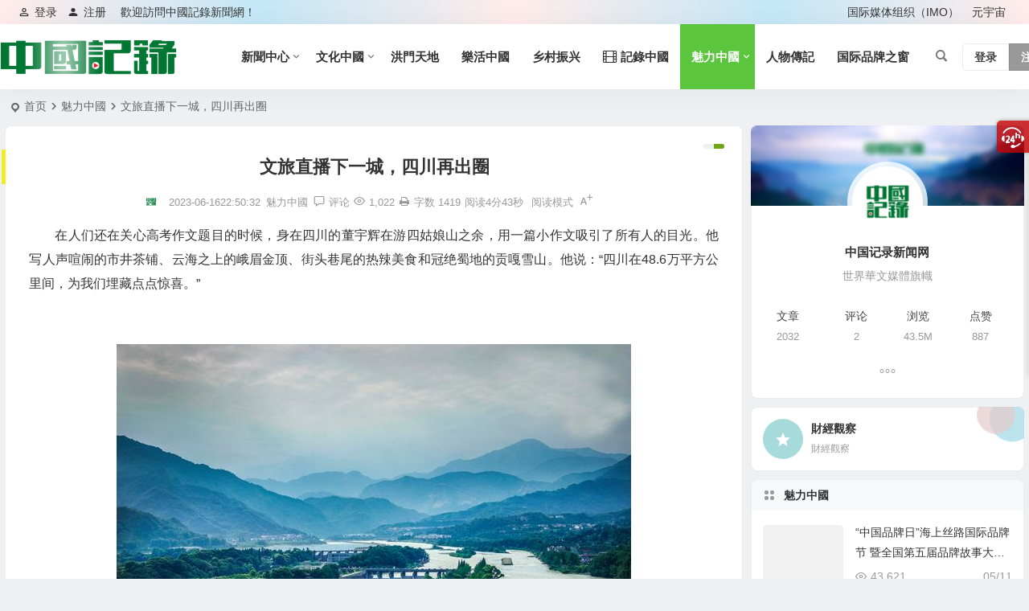

--- FILE ---
content_type: text/html; charset=UTF-8
request_url: https://www.hiknews.com/meili/2023/06/16/42361.html
body_size: 21337
content:
<!DOCTYPE html>
<html lang="zh-Hans">
<head>
<meta charset="UTF-8" />
<meta name="viewport" content="width=device-width, initial-scale=1.0, minimum-scale=1.0">
<meta http-equiv="Cache-Control" content="no-transform" />
<meta http-equiv="Cache-Control" content="no-siteapp" />
<title>文旅直播下一城，四川再出圈 | 中国记录新闻网</title>
<meta name="description" content="在人们还在关心高考作文题目的时候，身在四川的董宇辉在游四姑娘山之余，用一篇小作文吸引了所有人的目光。他写人声喧闹的市井茶铺、云海之上的峨眉金顶、街头巷尾的热辣美食和冠绝蜀地的贡嘎雪山。他说：“四川在48.6万平方公里间，为我们埋藏点点惊喜。”" />
<meta name="keywords" content="" />
<meta property="og:type" content="acticle">
<meta property="og:locale" content="zh-Hans" />
<meta property="og:title" content="文旅直播下一城，四川再出圈" />
<meta property="og:author" content="中国记录新闻网" />
<meta property="og:image" content="https://www.hiknews.com/wp-content/uploads/2023/06/20230616225032-96ce6.jpeg" />
<meta property="og:site_name" content="中国记录新闻网">
<meta property="og:description" content="在人们还在关心高考作文题目的时候，身在四川的董宇辉在游四姑娘山之余，用一篇小作文吸引了所有人的目光。他写人声喧闹的市井茶铺、云海之上的峨眉金顶、街头巷尾的热辣美食和冠绝蜀地的贡嘎雪山。他说：“四川在48.6万平方公里间，为我们埋藏点点惊喜。”" />
<meta property="og:url" content="https://www.hiknews.com/meili/2023/06/16/42361.html" />
<meta property="og:release_date" content="2023-06-16 22:50:32" />
<link rel="shortcut icon" href="https://www.hiknews.com/wp-content/uploads/2020/03/50-50.png">
<link rel="apple-touch-icon" sizes="114x114" href="https://www.hiknews.com/wp-content/uploads/2020/03/favicon.png" />
<link rel="pingback" href="https://www.hiknews.com/xmlrpc.php">
<meta name='robots' content='max-image-preview:large' />
	<style>img:is([sizes="auto" i], [sizes^="auto," i]) { contain-intrinsic-size: 3000px 1500px }</style>
	
<link rel='stylesheet' id='begin-style-css' href='https://www.hiknews.com/wp-content/themes/begin/style.css?ver=2024/01/11' type='text/css' media='all' />
<link rel='stylesheet' id='be-css' href='https://www.hiknews.com/wp-content/themes/begin/css/be.css?ver=2024/01/11' type='text/css' media='all' />
<link rel='stylesheet' id='dashicons-css' href='https://www.hiknews.com/wp-includes/css/dashicons.min.css?ver=6.8.3' type='text/css' media='all' />
<link rel='stylesheet' id='fonts-css' href='https://www.hiknews.com/wp-content/themes/begin/css/fonts/fonts.css?ver=2024/01/11' type='text/css' media='all' />
<link rel='stylesheet' id='highlight-css' href='https://www.hiknews.com/wp-content/themes/begin/css/highlight.css?ver=2024/01/11' type='text/css' media='all' />
<link rel='stylesheet' id='prettify_normal-css' href='https://www.hiknews.com/wp-content/themes/begin/css/prettify-normal.css?ver=2024/01/11' type='text/css' media='all' />
<link rel='stylesheet' id='be_audio-css' href='https://www.hiknews.com/wp-content/themes/begin/css/player.css?ver=2024/01/11' type='text/css' media='all' />
<script type="text/javascript" src="https://www.hiknews.com/wp-includes/js/jquery/jquery.min.js?ver=3.7.1" id="jquery-core-js"></script>
<script type="text/javascript" src="https://www.hiknews.com/wp-includes/js/jquery/jquery-migrate.min.js?ver=3.4.1" id="jquery-migrate-js"></script>
<script type="text/javascript" src="https://www.hiknews.com/wp-content/themes/begin/js/jquery.lazyload.js?ver=2024/01/11" id="lazyload-js"></script>
<link rel="canonical" href="https://www.hiknews.com/meili/2023/06/16/42361.html" />
<style type="text/css">:root {--be-hover: #056d00;--be-bg-m: #056d00;--be-m-bg: #056d00;--be-bg-blue-r: #056d00;--be-bg-btn: #056d00;--be-shadow-h: #056d00;--be-bg-blue: #056d00;--be-bg-cat: #056d00;--be-bg-hd: #056d00;--be-bg-ht: #056d00;--be-bg-htwo: #056d00;--be-bg-btn-s: #056d00;--be-blue-top: #056d00;--be-bg-ico: #056d00;--be-site-d: #8224e3;--be-hover: #0599fc;--be-blue-top: #0599fc;--be-bg-m: #5bc63d;--be-bg-m-text: #5bc63d;--be-m-bg: #5bc63d;--be-bg-blue-r: #5bc63d;--be-bg-btn: #6fa517;--be-shadow-h: #6fa517;--be-bg-blue: #6fa517;--be-bg-cat: #f75c02;--be-bg-ico: #f75c02;--be-bg-red: #f75c02;--be-bg-ht: #eeee22;--be-bg-htwo: #eeee22;--be-bg-btn-s: #075e1e;--be-main-width: 1400px;--be-main-percent: 99%;}</style><style type="text/css">@media screen and (max-width: 1400px) {#content, .search-wrap, .header-sub, .nav-top, #navigation-top, .bread, .footer-widget, .links-box, .g-col, .links-group #links, .logo-box {width: 97.5%;} #menu-container-o {width: 100%;}}@media screen and (max-width: 1025px) {#content, .search-wrap, .header-sub, .nav-top, #navigation-top, .bread, .footer-widget, .links-box, .g-col, .links-group #links, .logo-box {width: 97.5% !important;}}.header-top {background: linear-gradient(to right, #ffecea, #c4e7f7, #ffecea, #c4e7f7, #ffecea);border-bottom: none;}</style><link rel="icon" href="https://www.hiknews.com/wp-content/uploads/2019/10/cropped-512-32x32.png" sizes="32x32" />
<link rel="icon" href="https://www.hiknews.com/wp-content/uploads/2019/10/cropped-512-192x192.png" sizes="192x192" />
<link rel="apple-touch-icon" href="https://www.hiknews.com/wp-content/uploads/2019/10/cropped-512-180x180.png" />
<meta name="msapplication-TileImage" content="https://www.hiknews.com/wp-content/uploads/2019/10/cropped-512-270x270.png" />

</head>
<body class="wp-singular post-template-default single single-post postid-42361 single-format-standard wp-theme-begin fc40" ontouchstart="">
<script>const SITE_ID = window.location.hostname;if (localStorage.getItem(SITE_ID + '-beNightMode')) {document.body.className += ' night';}</script>
<span class="be-progress"></span>
<div id="page" class="hfeed site copies beaos percent">
<header id="masthead" class="site-header site-header-s nav-full-width">
	<div id="header-main-g" class="header-main-g top-nav-show">
				<nav id="header-top" class="header-top nav-glass">
			<div class="nav-top betip">
			<div id="user-profile">
								<div class="greet-top">
									<div class="user-wel">歡迎訪問中國記錄新聞網！</div>
							</div>
					
	
	<div class="login-reg login-admin">
									<div class="nav-set">
				 	<div class="nav-login">
						<div class="show-layer"><i class="be be-personoutline"></i>登录</div>
					</div>
				</div>
					
					<div class="nav-set">
				 <div class="nav-reg nav-reg-no">
					<a class="hz" href="" rel="external nofollow" target="_blank"><i class="be be-timerauto"></i>注册</a>
				</div>
				<div class="clear"></div>
			</div>
			</div>
</div>
				
	<div class="nav-menu-top-box betip">
		<div class="nav-menu-top">
			<div class="menu-%e9%a1%b6%e9%83%a8%e8%8f%9c%e5%8d%95-container"><ul id="menu-%e9%a1%b6%e9%83%a8%e8%8f%9c%e5%8d%95" class="top-menu"><li id="menu-item-29500" class="menu-item menu-item-type-custom menu-item-object-custom menu-item-29500"><a href="https://www.ngoimo.org">国际媒体组织（IMO）</a></li>
<li id="menu-item-30080" class="menu-item menu-item-type-taxonomy menu-item-object-category menu-item-30080"><a href="https://www.hiknews.com/category/metaverse/">元宇宙</a></li>
</ul></div>		</div>
				</div>
</div>
		</nav>
				<div id="menu-container" class="be-menu-main menu-glass">
			<div id="navigation-top" class="navigation-top menu_c">
				<div class="be-nav-box">
					<div class="be-nav-l">
						<div class="be-nav-logo">
															<div class="logo-site logo-txt">
																
			<a href="https://www.hiknews.com/">
			<img class="begd" src="https://www.hiknews.com/wp-content/uploads/2020/03/220-50.png" title="中国记录新闻网" style="height: 50px;" alt="中国记录新闻网" rel="home">
							<span class="site-name">中国记录新闻网</span>
					</a>
	
								</div>
														</div>

													<div class="be-nav-wrap betip">
								<div id="site-nav-wrap" class="site-nav-main" style="margin-left: 66px">
									<div id="sidr-close">
										<div class="toggle-sidr-close"></div>
									</div>
									<nav id="site-nav" class="main-nav nav-ace">
													<div id="navigation-toggle" class="menu-but bars"><div class="menu-but-box"><div class="heng"></div></div></div>
	
		<div class="menu-%e4%b8%bb%e8%a6%81%e8%8f%9c%e5%8d%95-container"><ul id="menu-%e4%b8%bb%e8%a6%81%e8%8f%9c%e5%8d%95" class="down-menu nav-menu"><li id="menu-item-6" class="menu-item menu-item-type-taxonomy menu-item-object-category menu-item-has-children menu-item-6 mega-menu menu-max-col"><a href="https://www.hiknews.com/category/information/">新聞中心</a>
<ul class="sub-menu">
	<li id="menu-item-11" class="menu-item menu-item-type-taxonomy menu-item-object-category menu-item-11 mega-menu menu-max-col"><a href="https://www.hiknews.com/category/information/china-news/">中國新聞</a></li>
	<li id="menu-item-18963" class="menu-item menu-item-type-taxonomy menu-item-object-category menu-item-18963 mega-menu menu-max-col"><a href="https://www.hiknews.com/category/gangao/">港澳新闻</a></li>
	<li id="menu-item-23612" class="menu-item menu-item-type-taxonomy menu-item-object-category menu-item-23612 mega-menu menu-max-col"><a href="https://www.hiknews.com/category/huamei/">华媒联播</a></li>
	<li id="menu-item-23613" class="menu-item menu-item-type-taxonomy menu-item-object-category menu-item-23613 mega-menu menu-max-col"><a href="https://www.hiknews.com/category/qiaojie/">侨界传真</a></li>
	<li id="menu-item-18962" class="menu-item menu-item-type-taxonomy menu-item-object-category menu-item-18962 mega-menu menu-max-col"><a href="https://www.hiknews.com/category/hainan/">海南自贸港</a></li>
	<li id="menu-item-15" class="menu-item menu-item-type-taxonomy menu-item-object-category menu-item-15 mega-menu menu-max-col"><a href="https://www.hiknews.com/category/information/yidaiyilu/">一帶一路</a></li>
	<li id="menu-item-14" class="menu-item menu-item-type-taxonomy menu-item-object-category menu-item-14 mega-menu menu-max-col"><a href="https://www.hiknews.com/category/huanqiu/"><i class="be be-picture"></i><span class="font-text">環球視野</span></a></li>
	<li id="menu-item-9" class="menu-item menu-item-type-taxonomy menu-item-object-category menu-item-9 mega-menu menu-max-col"><a href="https://www.hiknews.com/category/caijing/">財經觀察</a></li>
	<li id="menu-item-10" class="menu-item menu-item-type-taxonomy menu-item-object-category menu-item-10 mega-menu menu-max-col"><a href="https://www.hiknews.com/category/information/rengongzhineng/"><i class="be be-display"></i><span class="font-text">人工智能</span></a></li>
	<li id="menu-item-30081" class="menu-item menu-item-type-taxonomy menu-item-object-category menu-item-30081 mega-menu menu-max-col"><a href="https://www.hiknews.com/category/metaverse/">元宇宙</a></li>
</ul>
</li>
<li id="menu-item-7" class="menu-item menu-item-type-taxonomy menu-item-object-category menu-item-has-children menu-item-7 mega-menu menu-max-col"><a href="https://www.hiknews.com/category/wenhua/">文化中國</a>
<ul class="sub-menu">
	<li id="menu-item-21262" class="menu-item menu-item-type-taxonomy menu-item-object-category menu-item-21262 mega-menu menu-max-col"><a href="https://www.hiknews.com/category/fengmian/">封面人物</a></li>
	<li id="menu-item-21265" class="menu-item menu-item-type-taxonomy menu-item-object-category menu-item-21265 mega-menu menu-max-col"><a href="https://www.hiknews.com/category/feiyichuanren/">非遗传承</a></li>
</ul>
</li>
<li id="menu-item-8" class="menu-item menu-item-type-taxonomy menu-item-object-category menu-item-8 mega-menu menu-max-col"><a href="https://www.hiknews.com/category/hongmen/">洪門天地</a></li>
<li id="menu-item-8682" class="menu-item menu-item-type-taxonomy menu-item-object-category menu-item-8682 mega-menu menu-max-col"><a href="https://www.hiknews.com/category/lohas/">樂活中國</a></li>
<li id="menu-item-21173" class="menu-item menu-item-type-taxonomy menu-item-object-category menu-item-21173 mega-menu menu-max-col"><a href="https://www.hiknews.com/category/xiangcun/">乡村振兴</a></li>
<li id="menu-item-12" class="menu-item menu-item-type-taxonomy menu-item-object-category menu-item-12 mega-menu menu-max-col"><a href="https://www.hiknews.com/category/movie/"><i class="be be-video"></i><span class="font-text">記錄中國</span></a></li>
<li id="menu-item-8681" class="menu-item menu-item-type-taxonomy menu-item-object-category current-post-ancestor current-menu-parent current-post-parent menu-item-has-children menu-item-8681 mega-menu menu-max-col"><a href="https://www.hiknews.com/category/meili/">魅力中國</a>
<ul class="sub-menu">
	<li id="menu-item-28200" class="menu-item menu-item-type-taxonomy menu-item-object-category menu-item-28200 mega-menu menu-max-col"><a href="https://www.hiknews.com/category/tuijie/">中国推介</a></li>
	<li id="menu-item-28199" class="menu-item menu-item-type-taxonomy menu-item-object-category menu-item-28199 mega-menu menu-max-col"><a href="https://www.hiknews.com/category/zhaoshang/">中国招商</a></li>
	<li id="menu-item-33881" class="menu-item menu-item-type-taxonomy menu-item-object-category menu-item-33881 mega-menu menu-max-col"><a href="https://www.hiknews.com/category/gongyi/">公益中国</a></li>
</ul>
</li>
<li id="menu-item-13" class="menu-item menu-item-type-taxonomy menu-item-object-category menu-item-13 mega-menu menu-max-col"><a href="https://www.hiknews.com/category/zhuanji/">人物傳記</a></li>
<li id="menu-item-40715" class="menu-item menu-item-type-taxonomy menu-item-object-category menu-item-40715 mega-menu menu-max-col"><a href="https://www.hiknews.com/category/ibw/">国际品牌之窗</a></li>
</ul></div>
									</nav>

									<div class="clear"></div>

									<div class="sidr-login">
																<div class="mobile-login-but">
				<div class="mobile-login-author-back"><img src="https://www.hiknews.com/wp-content/uploads/2021/06/360-100.jpg" alt="bj"></div>
									<span class="mobile-login show-layer">登录</span>
													 <span class="mobile-login-reg"><a href="">注册</a></span>
				 			</div>
												</div>

								</div>
																</div>
											</div>

					<div class="be-nav-r">
						
																					<span class="nav-search"></span>
													
													<div class="be-nav-login-but betip">
											<div class="menu-login-box">
							<span class="menu-login menu-login-btu nav-ace menu-login-reg-btu"><div id="user-profile">
								<div class="greet-top">
									<div class="user-wel">歡迎訪問中國記錄新聞網！</div>
							</div>
					
	
	<div class="login-reg login-admin">
									<div class="nav-set">
				 	<div class="nav-login">
						<div class="show-layer"><i class="be be-personoutline"></i>登录</div>
					</div>
				</div>
					
					<div class="nav-set">
				 <div class="nav-reg nav-reg-no">
					<a class="hz" href="" rel="external nofollow" target="_blank"><i class="be be-timerauto"></i>注册</a>
				</div>
				<div class="clear"></div>
			</div>
			</div>
</div>
</span>
					</div>
																	</div>
											</div>

					<span class="weibo">
	<wb:follow-button uid="3749132602" width="67" height="24" ></wb:follow-button>
</span>				</div>
				<div class="clear"></div>
			</div>
		</div>
	</div>
	</header>
<div id="search-main" class="search-main">
	<div class="search-box fadeInDown animated">
		<div class="off-search-a"></div>
		<div class="search-area">
			<div class="search-wrap betip">
									<div class="search-tabs">
					<div class="search-item searchwp"><span class="search-wp">站内</span></div>					<div class="search-item searchbaidu"><span class="search-baidu">百度</span></div>					<div class="search-item searchgoogle"><span class="search-google">谷歌</span></div>					<div class="search-item searchbing"><span class="search-bing">必应</span></div>					<div class="search-item searchsogou"><span class="search-sogou">搜狗</span></div>					<div class="search-item search360"><span class="search-360">360</span></div>				</div>
				<div class="clear"></div>
									<div class="search-wp tab-search searchbar">
						<form method="get" id="searchform-so" autocomplete="off" action="https://www.hiknews.com/">
							<span class="search-input">
								<input type="text" value="" name="s" id="so" class="search-focus wp-input" placeholder="输入关键字" required />
								<button type="submit" id="searchsubmit-so" class="sbtu"><i class="be be-search"></i></button>
							</span>
														<div class="clear"></div>
						</form>
					</div>
				
								<div class="search-baidu tab-search searchbar">
					<script>
					function g(formname) {
						var url = "https://www.baidu.com/baidu";
						if (formname.s[1].checked) {
							formname.ct.value = "2097152";
						} else {
							formname.ct.value = "0";
						}
						formname.action = url;
						return true;
					}
					</script>
					<form name="f1" onsubmit="return g(this)" target="_blank" autocomplete="off">
						<span class="search-input">
							<input name=word class="swap_value search-focus baidu-input" placeholder="百度一下" />
							<input name=tn type=hidden value="bds" />
							<input name=cl type=hidden value="3" />
							<input name=ct type=hidden />
							<input name=si type=hidden value="www.hiknews.com" />
							<button type="submit" id="searchbaidu" class="search-close"><i class="be be-baidu"></i></button>
							<input name=s class="choose" type=radio />
							<input name=s class="choose" type=radio checked />
						</span>
					</form>
				</div>
				
									<div class="search-google tab-search searchbar">
						<form method="get" id="googleform" action="https://cse.google.com/cse" target="_blank" autocomplete="off">
							<span class="search-input">
								<input type="text" value="" name="q" id="google" class="search-focus google-input" placeholder="Google" />
								<input type="hidden" name="cx" value="005077649218303215363:ngrflw3nv8m" />
								<input type="hidden" name="ie" value="UTF-8" />
								<button type="submit" id="googlesubmit" class="search-close"><i class="cx cx-google"></i></button>
							</span>
						</form>
					</div>
				
								<div class="search-bing tab-search searchbar">
					<form method="get" id="bingform" action="https://www.bing.com/search" target="_blank" autocomplete="off" >
						<span class="search-input">
							<input type="text" value="" name="q" id="bing" class="search-focus bing-input" placeholder="Bing" />
							<input type="hidden" name="q1" value="site:www.hiknews.com">
							<button type="submit" id="bingsubmit" class="sbtu"><i class="cx cx-bing"></i></button>
						</span>
					</form>
				</div>
				
								<div class="search-360 tab-search searchbar">
					<form action="https://www.so.com/s" target="_blank" id="so360form" autocomplete="off">
						<span class="search-input">
							<input type="text" placeholder="360搜索" name="q" id="so360_keyword" class="search-focus input-360">
							<button type="submit" id="so360_submit" class="search-close"><i class="cx cx-liu"></i></button>
							<input type="hidden" name="ie" value="utf-8">
							<input type="hidden" name="src" value="zz_www.hiknews.com">
							<input type="hidden" name="site" value="www.hiknews.com">
							<input type="hidden" name="rg" value="1">
							<input type="hidden" name="inurl" value="">
						</span>
					</form>
				</div>
				
								<div class="search-sogou tab-search searchbar">
					<form action="https://www.sogou.com/web" target="_blank" name="sogou_queryform" autocomplete="off">
						<span class="search-input">
							<input type="text" placeholder="上网从搜狗开始" name="query" class="search-focus sogou-input">
							<button type="submit" id="sogou_submit" class="search-close" onclick="check_insite_input(document.sogou_queryform, 1)"><i class="cx cx-Sougou"></i></button>
							<input type="hidden" name="insite" value="www.hiknews.com">
						</span>
					</form>
				</div>
								<div class="clear"></div>

									<div class="search-hot-main">
						<div class="recently-searches"><h3 class="searches-title recently-searches-title"><i class="be be-favoriteoutline"></i>热门搜索</h3><ul class="recently-searches"></ul></div>					</div>
												<nav class="search-nav betip">
					<div class="clear"></div>
					<div class="menu-%e6%8a%98%e5%8f%a0%e8%8f%9c%e5%8d%95-container"><ul id="menu-%e6%8a%98%e5%8f%a0%e8%8f%9c%e5%8d%95" class="search-menu"><li id="menu-item-8598" class="menu-item menu-item-type-post_type menu-item-object-page menu-item-8598"><a href="https://www.hiknews.com/blog.html">浏览博客</a></li>
<li id="menu-item-8571" class="menu-item menu-item-type-taxonomy menu-item-object-category menu-item-has-children menu-item-8571"><a href="https://www.hiknews.com/category/information/">新聞中心</a>
<ul class="sub-menu">
	<li id="menu-item-8574" class="menu-item menu-item-type-taxonomy menu-item-object-category menu-item-8574"><a href="https://www.hiknews.com/category/caijing/">財經觀察</a></li>
	<li id="menu-item-8573" class="menu-item menu-item-type-taxonomy menu-item-object-category menu-item-8573"><a href="https://www.hiknews.com/category/information/yidaiyilu/">一帶一路</a></li>
	<li id="menu-item-8572" class="menu-item menu-item-type-taxonomy menu-item-object-category menu-item-8572"><a href="https://www.hiknews.com/category/information/china-news/">中國新聞</a></li>
</ul>
</li>
<li id="menu-item-8570" class="menu-item menu-item-type-taxonomy menu-item-object-category menu-item-8570"><a href="https://www.hiknews.com/category/huanqiu/">環球視野</a></li>
<li id="menu-item-8578" class="menu-item menu-item-type-taxonomy menu-item-object-category menu-item-8578"><a href="https://www.hiknews.com/category/information/rengongzhineng/"><i class="be be-display"></i><span class="font-text">人工智能</span></a></li>
<li id="menu-item-8579" class="menu-item menu-item-type-taxonomy menu-item-object-category menu-item-8579"><a href="https://www.hiknews.com/category/wenhua/">文化中國</a></li>
<li id="menu-item-8582" class="menu-item menu-item-type-taxonomy menu-item-object-category menu-item-8582"><a href="https://www.hiknews.com/category/movie/">記錄中國</a></li>
<li id="menu-item-8575" class="menu-item menu-item-type-taxonomy menu-item-object-category menu-item-8575"><a href="https://www.hiknews.com/category/zhuanji/">人物傳記</a></li>
<li id="menu-item-8583" class="menu-item menu-item-type-taxonomy menu-item-object-category menu-item-8583"><a href="https://www.hiknews.com/category/hongmen/">洪門天地</a></li>
</ul></div>										</nav>
								<div class="clear"></div>
			</div>
		</div>
	</div>
	<div class="off-search"></div>
</div>			
						<nav class="bread">
			<div class="be-bread">
				<div class="breadcrumb"><span class="seat"></span><span class="home-text"><a href="https://www.hiknews.com/" rel="bookmark">首页</a></span><span class="home-text"><i class="be be-arrowright"></i></span><span><a href="https://www.hiknews.com/category/meili/">魅力中國</a></span><i class="be be-arrowright"></i><span class="current">文旅直播下一城，四川再出圈</span></div>			</div>
		</nav>
			
					
<div class="header-sub">
	<div id="be-menu-widget" class="be-menu-widget be-menu-widget-4" data-aos=zoom-in>
							<div class="clear"></div>
	</div>
</div>



<nav class="submenu-nav header-sub">
		<div class="clear"></div>
</nav>
			
	<div id="content" class="site-content site-small site-roll">
			<div class="like-left-box fds">
			<div class="like-left fadeInDown animated">			<div class="sharing-box betip" data-aos="zoom-in">
						<a class="be-btn-beshare be-btn-donate use-beshare-donate-btn" rel="external nofollow" data-hover="打赏"><div class="arrow-share"></div></a>	<a class="be-btn-beshare be-btn-like use-beshare-like-btn" data-count="0" rel="external nofollow">
		<span class="sharetip bz like-number">
			点赞		</span>
		<div class="triangle-down"></div>
	</a>	<span class="favorite-box show-layer"><a class="be-btn-beshare no-favorite" rel="external nofollow"><span class="like-number sharetip bz">登录收藏</span><div class="triangle-down"></div></a></span>	<a class="be-btn-beshare be-btn-share use-beshare-social-btn" rel="external nofollow" data-hover="分享"><div class="arrow-share"></div></a>			<span class="post-link">https://www.hiknews.com/meili/2023/06/16/42361.html</span>
								<a class="tooltip be-btn-beshare be-btn-link be-btn-link-b use-beshare-link-btn" rel="external nofollow" onclick="myFunction()" onmouseout="outFunc()"><span class="sharetip bz copytip">复制链接</span></a>
			<a class="tooltip be-btn-beshare be-btn-link be-btn-link-l use-beshare-link-btn" rel="external nofollow" onclick="myFunction()" onmouseout="outFunc()"><span class="sharetip bz copytipl">复制链接</span></a>
				<a class="be-btn-beshare be-share-poster use-beshare-poster-btn" rel="external nofollow" data-hover="海报"><div class="arrow-share"></div></a>		</div>
	</div>
		</div>
	
		<div id="primary" class="content-area">

		<main id="main" class="be-main site-main p-em" role="main">

			
				<article id="post-42361" class="post-item post ms">
		
			<header class="entry-header entry-header-c">
												<h1 class="entry-title">文旅直播下一城，四川再出圈</h1>									</header>

		<div class="entry-content">
			
			<div class="begin-single-meta begin-single-meta-c"><span class="meta-author"><span class="meta-author-avatar load"><img alt='中国记录新闻网' src='https://www.hiknews.com/wp-content/uploads/2023/04/中国记录新闻网_avatar-96x96.png' class='avatar avatar-96 photo' height='96' width='96'></span><div class="meta-author-box">
	<div class="arrow-up"></div>
	<a href="https://www.hiknews.com/author/中國記錄/" rel="author">
		<div class="meta-author-inf load revery-bg">
			<div class="meta-inf-avatar">
															<img alt='中国记录新闻网' src='https://www.hiknews.com/wp-content/uploads/2023/04/中国记录新闻网_avatar-96x96.png' class='avatar avatar-96 photo' height='96' width='96'>												</div>
			<div class="meta-inf-name">中国记录新闻网</div>
			<div class="meta-inf meta-inf-posts"><span>2032</span><br />文章</div>
			<div class="meta-inf meta-inf-comment"><span>2</span><br />评论</div>
			<div class="clear"></div>
		</div>
	</a>
	<div class="clear"></div>
</div>
</span><span class="single-meta-area"><span class="meta-date"><time datetime="2023-06-16 22:50:32">2023-06-1622:50:32</time></span><span class="meta-cat"><a href="https://www.hiknews.com/category/meili/" rel="category tag">魅力中國</a></span><span class="comment"><a href="https://www.hiknews.com/meili/2023/06/16/42361.html#respond"><i class="be be-speechbubble ri"></i><span class="comment-qa"></span><em>评论</em></a></span><span class="views"><i class="be be-eye ri"></i>1,022</span><span class="print"><a href="javascript:printme()" target="_self" title="打印"><i class="be be-print"></i></a></span><span class="word-time"><span class="word-count">字数 1419</span><span class="reading-time">阅读4分43秒</span></span><span class="reading-open">阅读模式</span><span class="fontadd"><i class="dashicons dashicons-editor-textcolor"></i><i class="xico dashicons dashicons-plus-alt2"></i></span></span></div><span class="reading-close"><i class="be be-cross"></i></span><span class="s-hide" title="侧边栏"><span class="off-side"></span></span>
							<div class="single-content">
																<div class="dpu8C _2kCxD ">
<p>在人们还在关心高考作文题目的时候，身在四川的董宇辉在游四姑娘山之余，用一篇小作文吸引了所有人的目光。他写人声喧闹的市井茶铺、云海之上的峨眉金顶、街头巷尾的热辣美食和冠绝蜀地的贡嘎雪山。他说：“四川在48.6万平方公里间，为我们埋藏点点惊喜。”</p>
<p>&nbsp;</p>
</div>
<div class="_3hMwG _2kCxD ">
<div class="_1NCGf"><img alt="文旅直播下一城，四川再出圈-图片1" decoding="async" class="_1g4Ex aligncenter" src="https://www.hiknews.com/wp-content/uploads/2023/06/20230616225032-96ce6.jpeg" width="640" /></div>
</div>
<div class="dpu8C _2kCxD ">
<p>&nbsp;</p>
<p>小作文一经发布，在网上迅速形成新的信息风暴，而接下来的正式直播也让四川正式出圈。</p>
</div>
<div class="dpu8C _2kCxD ">
<p>6月9日，东方甄选四川专场正式开播，早上8点开播后，直播间在线人数持续突破10万人，多款四川产品仅上架10分钟就被抢售一空。</p>
</div>
<div class="dpu8C _2kCxD ">
<p>以直播形式与公众见面是疫情期间四川的常见手段，2022年9月，为推进都江堰世界遗产山水文旅新城建设，助力城市旅游宣传营销，青城山-都江堰景区联合都投集团旗下文旅集团推出“云游都江堰”线上景区直播活动。</p>
</div>
<div class="dpu8C _2kCxD ">
<p>截至9月7日直播结束，微信直播间累计观看人数超20万人次，累计获赞45万次；抖音直播间累计观看人数超25万人次，累计获赞89.7万次，单场最高同时在线场观人数超3500人。</p>
<p>&nbsp;</p>
</div>
<div class="_3hMwG _2kCxD ">
<div class="_1NCGf"><img alt="文旅直播下一城，四川再出圈-图片2" decoding="async" class="_1g4Ex aligncenter" src="https://www.hiknews.com/wp-content/uploads/2023/06/20230616225033-d44aa.jpeg" width="640" /></div>
</div>
<div class="dpu8C _2kCxD ">
<p>&nbsp;</p>
<p>为何本次四川直播再度出圈？除自带流量的主播之外，最大的原因也是因为巴蜀文化不仅是优秀的地域文化，同样也是中国优秀传统文化的一员。</p>
</div>
<div class="dpu8C _2kCxD ">
<p>就像董宇辉写的：“我们低估了四川，低估了它隐藏在熊猫火锅麻将之下的魅力。”</p>
</div>
<div class="dpu8C _2kCxD ">
<p>四川文旅中，美食是不可或缺的一环，在2021年，四川就曾发布10条“天府旅游美食线路”，希望通过实物形式呈现、集中展示展销、打造“天府旅游美食”街区等方式，实现食住行游购娱旅游要素全覆盖，推动美食与文旅深度融合。</p>
<p>&nbsp;</p>
</div>
<div class="_3hMwG _2kCxD ">
<div class="_1NCGf"><img alt="文旅直播下一城，四川再出圈-图片3" decoding="async" class="_1g4Ex aligncenter" src="https://www.hiknews.com/wp-content/uploads/2023/06/20230616225033-35cba.jpeg" width="640" /></div>
</div>
<div class="dpu8C _2kCxD ">
<p>&nbsp;</p>
<p>近些年，四川美食餐饮在旅游中的占比越来越高，有数据显示，今年“五一”期间，达州在线餐饮网络零售额实现4379万元，同比增长53.75%。广安市广安区重点餐饮企业实现营业收入860万元，较去年增长36.6%，较平时增长58%。在眉山，餐饮消费已经超越2019年同期水平，带动整体消费累计实现15.85亿元，同比增长28.55%。</p>
</div>
<div class="dpu8C _2kCxD ">
<p>为实现文旅新突破，四川大力发展跨省文旅组合，“宽洪大量”“资足常乐” 等组合引发关注。</p>
</div>
<div class="dpu8C _2kCxD ">
<p>“宽洪大量”是由成都宽窄巷子和重庆洪崖洞组成的文旅“组合”。今年春节期间，洪崖洞景区接待游客93.6万人次，比2019年春节增长36%；宽窄巷子接待游客105.26万人次，比2019年春节增长370%，双双创下开街以来节假日最高接待量。</p>
<p>&nbsp;</p>
</div>
<div class="_3hMwG _2kCxD ">
<div class="_1NCGf"><img alt="文旅直播下一城，四川再出圈-图片4" decoding="async" class="_1g4Ex aligncenter" src="https://www.hiknews.com/wp-content/uploads/2023/06/20230616225034-b4e07.jpeg" width="640" /></div>
</div>
<div class="dpu8C _2kCxD ">
<p>&nbsp;</p>
<p>看到了“宽宏大量”的成功，接下来，四川还计划继续合作重庆推出“解放碑和春熙路”“点石（大足石刻）成金（金沙遗址）”等创意主题宣传，相关重点景区实现品牌共推、游客互送。</p>
</div>
<div class="dpu8C _2kCxD ">
<p>不论是线上直播还是跨省合作，四川正在以多种形式推广当地文旅产业，近日有报道显示，6月30日之前，四川各地将发放文旅消费券约3000万元，推出金融支持文旅消费等新政策30余项，提升市场主体活力等新举措20余项，持续开展1000余场次活动，全方位激发文化和旅游消费潜力。</p>
</div>
<div class="dpu8C _2kCxD ">
<p>针对境外旅游目的地，四川省文化和旅游厅将在境外举办“中国（四川）大熊猫文化旅游周”等重大推介活动，同时开展“迎大运 游四川”文化旅游主题推广，进一步提升入境旅游市场活力。</p>
</div>
<div class="dpu8C _2kCxD ">
<p>同时为了向广大游客提供更多夏日旅游体验，四川省文化和旅游厅还推出了“四川有新景”“暑期游天府”以及“夏季漫游乡村”三个主题的旅游线路暨特色点位。省内多家研学旅行基地（营地）、研学旅行承办机构已经纷纷推出夏令营、亲子研学等暑期研学旅游产品。</p>
</div>
<div class="dpu8C _2kCxD ">
<p>伴随暑气蒸腾，四川文旅正从多点发力，文旅中国也将持续关注四川在这个夏天的持续爆发。</p>
<p>&nbsp;</p>
</div>
<div class="dpu8C _2kCxD ">
<p>（文中图源摄图网）</p>
<p>&nbsp;</p>
</div>
<div class="dpu8C _2kCxD ">
<p>&nbsp;</p>
</div>
</p>				</div>

			
			
								<div class="begin-today rp"><fieldset><legend><h5>历史上的今天</h5></legend><div class="today-date"><div class="today-m">6 月</div><div class="today-d">16</div></div><ul><li><a href="https://www.hiknews.com/fengmian/2022/06/16/31809.html" target="_blank"><span>2022</span>【封面人物】尉冉星空-新时代大健康产业创新联盟郭尉冉访谈</a></li><li><a href="https://www.hiknews.com/information/china-news/2022/06/16/31804.html" target="_blank"><span>2022</span>周小明局长一行调研韶关市退役军人就业创业工作</a></li><li><a href="https://www.hiknews.com/movie/2022/06/16/31797.html" target="_blank"><span>2022</span>广东乐昌:军人退役不褪色、爱心关怀常态化</a></li><li><a href="https://www.hiknews.com/gangao/2022/06/16/31795.html" target="_blank"><span>2022</span>香港举办文化展演活动共庆回归</a></li><li><a href="https://www.hiknews.com/information/2022/06/16/31778.html" target="_blank"><span>2022</span>干净黔茶·全球共享！第14届贵州茶产业博览会开幕</a></li><li><a href="https://www.hiknews.com/information/2020/06/16/16758.html" target="_blank"><span>2020</span>新化县科头乡开展政法综治集中宣传活动</a></li><li><a href="https://www.hiknews.com/wenhua/2020/06/16/16752.html" target="_blank"><span>2020</span>疫情后研学旅行公共卫生，该如何防控应对</a></li><li><a href="https://www.hiknews.com/caijing/2020/06/16/16751.html" target="_blank"><span>2020</span>徐雷：京东618将延续疫情期间表现</a></li></ul></fieldset></div>	<div class="turn-small"></div>							<div class="sharing-box betip" data-aos="zoom-in">
						<a class="be-btn-beshare be-btn-donate use-beshare-donate-btn" rel="external nofollow" data-hover="打赏"><div class="arrow-share"></div></a>	<a class="be-btn-beshare be-btn-like use-beshare-like-btn" data-count="0" rel="external nofollow">
		<span class="sharetip bz like-number">
			点赞		</span>
		<div class="triangle-down"></div>
	</a>	<span class="favorite-box show-layer"><a class="be-btn-beshare no-favorite" rel="external nofollow"><span class="like-number sharetip bz">登录收藏</span><div class="triangle-down"></div></a></span>	<a class="be-btn-beshare be-btn-share use-beshare-social-btn" rel="external nofollow" data-hover="分享"><div class="arrow-share"></div></a>			<span class="post-link">https://www.hiknews.com/meili/2023/06/16/42361.html</span>
								<a class="tooltip be-btn-beshare be-btn-link be-btn-link-b use-beshare-link-btn" rel="external nofollow" onclick="myFunction()" onmouseout="outFunc()"><span class="sharetip bz copytip">复制链接</span></a>
			<a class="tooltip be-btn-beshare be-btn-link be-btn-link-l use-beshare-link-btn" rel="external nofollow" onclick="myFunction()" onmouseout="outFunc()"><span class="sharetip bz copytipl">复制链接</span></a>
				<a class="be-btn-beshare be-share-poster use-beshare-poster-btn" rel="external nofollow" data-hover="海报"><div class="arrow-share"></div></a>		</div>
			
	<div class="content-empty"></div>
		<footer class="single-footer">
		<div class="single-cat-tag"><div class="single-cat">&nbsp;</div></div>	</footer>

				<div class="clear"></div>
	</div>

	</article>


									<div class="authorbio ms load betip" data-aos=zoom-in>
										<img alt='中国记录新闻网' src='https://www.hiknews.com/wp-content/uploads/2023/04/中国记录新闻网_avatar-96x96.png' class='avatar avatar-96 photo' height='96' width='96'>							<ul class="spostinfo">
										<li class="reprinted"><a href="https://www.hiknews.com/meili/2023/06/16/42361.html">文旅直播下一城，四川再出圈</a></li>
						<li class="reprinted"></li>
			</ul>
			<div class="clear"></div>
</div>
				
													
				
				<div id="single-widget" class="betip single-widget-2">
	<div class="single-wt" data-aos=zoom-in>
		<aside id="related_post-2" class="widget related_post ms" data-aos="zoom-in"><h3 class="widget-title"><span class="s-icon"></span><span class="title-i"><span></span><span></span><span></span><span></span></span>相关文章</h3>
<div class="post_cat">
			<ul>
		
							<li class="srm"><a href="https://www.hiknews.com/meili/2024/11/07/43436.html" rel="bookmark">铜陵市消防日暨消防月主题活动启动</a></li>
			
		
							<li class="srm"><a href="https://www.hiknews.com/meili/2024/10/01/43169.html" rel="bookmark">2024中国国际露营大会暨文旅康体装备展圆满收官，贵州省体育局领导莅临主动健康馆，共绘主动健康贵州新蓝图</a></li>
			
		
							<li class="srm"><a href="https://www.hiknews.com/meili/2023/09/22/42852.html" rel="bookmark">侨乡崖门：山水灵秀地，客来皆有诗</a></li>
			
		
							<li class="srm"><a href="https://www.hiknews.com/meili/2023/06/21/42484.html" rel="bookmark">2022年“十大最美农村路”发布</a></li>
			
		
							<li class="srm"><a href="https://www.hiknews.com/meili/2023/06/19/42615.html" rel="bookmark">又又又是荆州！“天下第一剑”亮相央视</a></li>
			
			</ul>
</div>

<div class="clear"></div></aside><aside id="hot_post_img-2" class="widget hot_post_img ms" data-aos="zoom-in"><h3 class="widget-title"><span class="s-icon"></span><span class="title-i"><span></span><span></span><span></span><span></span></span>热门文章</h3>
<div id="hot_post_widget" class="widget-li-icon">
<div id="hot_post_widget" class="widget-li-icon">
			<ul class="widget-ul-hot hot-icon">
						    <li class="srm"><span class='li-icon li-icon-1'>1</span><a href="https://www.hiknews.com/caijing/2024/03/06/43097.html">宁波氧誉引领技术创新 打造负离子微压氧舱行业新标杆</a></li><li class="srm"><span class='li-icon li-icon-2'>2</span><a href="https://www.hiknews.com/wenhua/2023/06/08/42195.html">央媒头条｜让中华文明在民族复兴中焕发新活力</a></li><li class="srm"><span class='li-icon li-icon-3'>3</span><a href="https://www.hiknews.com/information/china-news/2023/05/21/41553.html">“5.21”国际茶日暨颁奖仪式在宁波和邦大厦隆重举行</a></li><li class="srm"><span class='li-icon li-icon-4'>4</span><a href="https://www.hiknews.com/metaverse/2023/05/11/41174.html">《2022中国元宇宙产业指数研究报告》一书出版发行</a></li><li class="srm"><span class='li-icon li-icon-5'>5</span><a href="https://www.hiknews.com/information/yidaiyilu/2023/05/18/41482.html">2023中东欧服务贸易国际论坛在宁波举行</a></li>							</ul>
</div>

<div class="clear"></div></aside>	</div>
			<div class="clear"></div>
</div>

						
			<div class="slider-rolling-box ms betip" data-aos=zoom-in>
			<div id="slider-rolling" class="owl-carousel be-rolling single-rolling">
									<div id="post-43436" class="post-item-list post scrolling-img">
						<div class="scrolling-thumbnail"><a class="sc" rel="bookmark" href="https://www.hiknews.com/meili/2024/11/07/43436.html"><img src="https://www.hiknews.com/wp-content/themes/begin/prune.php?src=https://www.hiknews.com/wp-content/uploads/2024/11/2024110711595026.jpg&w=280&h=210&a=&zc=1" alt="铜陵市消防日暨消防月主题活动启动" width="280" height="210"></a></div>
						<div class="clear"></div>
						<h2 class="grid-title over"><a href="https://www.hiknews.com/meili/2024/11/07/43436.html" target="_blank" rel="bookmark">铜陵市消防日暨消防月主题活动启动</a></h2>						<div class="clear"></div>
					</div>
									<div id="post-43169" class="post-item-list post scrolling-img">
						<div class="scrolling-thumbnail"><a class="sc" rel="bookmark" href="https://www.hiknews.com/meili/2024/10/01/43169.html"><img src="https://www.hiknews.com/wp-content/themes/begin/prune.php?src=https://www.hiknews.com/wp-content/uploads/2024/10/20241001235943-c1418.jpeg&w=280&h=210&a=&zc=1" alt="2024中国国际露营大会暨文旅康体装备展圆满收官，贵州省体育局领导莅临主动健康馆，共绘主动健康贵州新蓝图" width="280" height="210"></a></div>
						<div class="clear"></div>
						<h2 class="grid-title over"><a href="https://www.hiknews.com/meili/2024/10/01/43169.html" target="_blank" rel="bookmark">2024中国国际露营大会暨文旅康体装备展圆满收官，贵州省体育局领导莅临主动健康馆，共绘主动健康贵州新蓝图</a></h2>						<div class="clear"></div>
					</div>
									<div id="post-42852" class="post-item-list post scrolling-img">
						<div class="scrolling-thumbnail"><a class="sc" rel="bookmark" href="https://www.hiknews.com/meili/2023/09/22/42852.html"><img src="https://www.hiknews.com/wp-content/themes/begin/prune.php?src=https://www.hiknews.com/wp-content/uploads/2023/09/d6176-2023092202055071.jpg&w=280&h=210&a=&zc=1" alt="侨乡崖门：山水灵秀地，客来皆有诗" width="280" height="210"></a></div>
						<div class="clear"></div>
						<h2 class="grid-title over"><a href="https://www.hiknews.com/meili/2023/09/22/42852.html" target="_blank" rel="bookmark">侨乡崖门：山水灵秀地，客来皆有诗</a></h2>						<div class="clear"></div>
					</div>
									<div id="post-42484" class="post-item-list post scrolling-img">
						<div class="scrolling-thumbnail"><a class="sc" rel="bookmark" href="https://www.hiknews.com/meili/2023/06/21/42484.html"><img src="https://www.hiknews.com/wp-content/themes/begin/prune.php?src=https://www.hiknews.com/wp-content/uploads/2023/06/20230622002151-80d2b.jpeg&w=280&h=210&a=&zc=1" alt="2022年“十大最美农村路”发布" width="280" height="210"></a></div>
						<div class="clear"></div>
						<h2 class="grid-title over"><a href="https://www.hiknews.com/meili/2023/06/21/42484.html" target="_blank" rel="bookmark">2022年“十大最美农村路”发布</a></h2>						<div class="clear"></div>
					</div>
									<div id="post-42615" class="post-item-list post scrolling-img">
						<div class="scrolling-thumbnail"><a class="sc" rel="bookmark" href="https://www.hiknews.com/meili/2023/06/19/42615.html"><img src="https://www.hiknews.com/wp-content/themes/begin/prune.php?src=https://www.hiknews.com/wp-content/uploads/2023/06/20230622153935-8b15f.png&w=280&h=210&a=&zc=1" alt="又又又是荆州！“天下第一剑”亮相央视" width="280" height="210"></a></div>
						<div class="clear"></div>
						<h2 class="grid-title over"><a href="https://www.hiknews.com/meili/2023/06/19/42615.html" target="_blank" rel="bookmark">又又又是荆州！“天下第一剑”亮相央视</a></h2>						<div class="clear"></div>
					</div>
									<div id="post-41936" class="post-item-list post scrolling-img">
						<div class="scrolling-thumbnail"><a class="sc" rel="bookmark" href="https://www.hiknews.com/meili/2023/06/01/41936.html"><img src="https://www.hiknews.com/wp-content/uploads/2021/02/320-240-2.jpg" alt="安徽黄山风景区：看一次云海翻腾 追一场落日余晖" width="280" height="210"></a></div>
						<div class="clear"></div>
						<h2 class="grid-title over"><a href="https://www.hiknews.com/meili/2023/06/01/41936.html" target="_blank" rel="bookmark">安徽黄山风景区：看一次云海翻腾 追一场落日余晖</a></h2>						<div class="clear"></div>
					</div>
									<div id="post-41791" class="post-item-list post scrolling-img">
						<div class="scrolling-thumbnail"><a class="sc" rel="bookmark" href="https://www.hiknews.com/meili/2023/05/27/41791.html"><img src="https://www.hiknews.com/wp-content/themes/begin/prune.php?src=https://www.hiknews.com/wp-content/uploads/2023/05/20230527121635-67fcb.jpeg&w=280&h=210&a=&zc=1" alt="走进盐城黄海湿地，体验生物多样性之美" width="280" height="210"></a></div>
						<div class="clear"></div>
						<h2 class="grid-title over"><a href="https://www.hiknews.com/meili/2023/05/27/41791.html" target="_blank" rel="bookmark">走进盐城黄海湿地，体验生物多样性之美</a></h2>						<div class="clear"></div>
					</div>
									<div id="post-41523" class="post-item-list post scrolling-img">
						<div class="scrolling-thumbnail"><a class="sc" rel="bookmark" href="https://www.hiknews.com/meili/2023/05/19/41523.html"><img src="https://www.hiknews.com/wp-content/uploads/2021/02/320-240-1.jpg" alt="“听见烟火三千年”——成都大运会创意短片全球发布" width="280" height="210"></a></div>
						<div class="clear"></div>
						<h2 class="grid-title over"><a href="https://www.hiknews.com/meili/2023/05/19/41523.html" target="_blank" rel="bookmark">“听见烟火三千年”——成都大运会创意短片全球发布</a></h2>						<div class="clear"></div>
					</div>
									<div id="post-41336" class="post-item-list post scrolling-img">
						<div class="scrolling-thumbnail"><a class="sc" rel="bookmark" href="https://www.hiknews.com/meili/2023/05/15/41336.html"><img src="https://www.hiknews.com/wp-content/themes/begin/prune.php?src=https://www.hiknews.com/wp-content/uploads/2023/05/bc018-ee538-75cda03399761ce5dff4b999e6ae2427.jpeg&w=280&h=210&a=&zc=1" alt="倒计时3天，百家媒体看江津！" width="280" height="210"></a></div>
						<div class="clear"></div>
						<h2 class="grid-title over"><a href="https://www.hiknews.com/meili/2023/05/15/41336.html" target="_blank" rel="bookmark">倒计时3天，百家媒体看江津！</a></h2>						<div class="clear"></div>
					</div>
									<div id="post-41128" class="post-item-list post scrolling-img">
						<div class="scrolling-thumbnail"><a class="sc" rel="bookmark" href="https://www.hiknews.com/meili/2023/05/10/41128.html"><img src="https://www.hiknews.com/wp-content/themes/begin/prune.php?src=https://www.hiknews.com/wp-content/uploads/2023/05/86260-61075413197441ffb4c18cde1fcce760.jpg&w=280&h=210&a=&zc=1" alt="安徽黄山风景区：黄山之巅 日出奇观" width="280" height="210"></a></div>
						<div class="clear"></div>
						<h2 class="grid-title over"><a href="https://www.hiknews.com/meili/2023/05/10/41128.html" target="_blank" rel="bookmark">安徽黄山风景区：黄山之巅 日出奇观</a></h2>						<div class="clear"></div>
					</div>
											</div>

			<div class="slider-rolling-lazy ajax-owl-loading srfl-5">
									<div id="post-43436" class="post-item-list post scrolling-img">
						<div class="scrolling-thumbnail"><a class="sc" rel="bookmark" href="https://www.hiknews.com/meili/2024/11/07/43436.html"><img src="https://www.hiknews.com/wp-content/themes/begin/prune.php?src=https://www.hiknews.com/wp-content/uploads/2024/11/2024110711595026.jpg&w=280&h=210&a=&zc=1" alt="铜陵市消防日暨消防月主题活动启动" width="280" height="210"></a></div>
						<div class="clear"></div>
						<h2 class="grid-title over"><a href="#">加载中...</a></h2>
						<div class="clear"></div>
					</div>
												</div>

						</div>
		
															<div class="related-article">
	<div class="relat-post betip">				<article id="post-43436" class="post-item-list post ms doclose post-default " data-aos=zoom-in>
	
			<figure class="thumbnail">
				<span class="load"><a class="sc" rel="bookmark" href="https://www.hiknews.com/meili/2024/11/07/43436.html"><img src="" data-original="https://www.hiknews.com/wp-content/themes/begin/prune.php?src=https://www.hiknews.com/wp-content/uploads/2024/11/2024110711595026.jpg&w=280&h=210&a=&zc=1" alt="铜陵市消防日暨消防月主题活动启动" width="280" height="210"></a></span>				<span class="cat"><a href="https://www.hiknews.com/category/meili/">魅力中國</a></span>
			</figure>

			<div class="post-area">
				<header class="entry-header">
					<h2 class="entry-title"><a href="https://www.hiknews.com/meili/2024/11/07/43436.html" target="_blank" rel="bookmark">铜陵市消防日暨消防月主题活动启动</a></h2>				</header>
				<div class="entry-content">
					<div class="archive-content">
						2024年11月9日是第33个“全国消防日”，今年的消防安全主题是“全民消防、安全至上”。 为全面普及消防安全知识，切实提升公众的消防安全意识和逃生自救能力，11月6日上午，铜陵市消防日暨消防月主题活...					</div>
					<span class="title-l"></span>					<span class="entry-meta vr">
						<span class="date"><time datetime="2024-11-07 20:03:57">11月07日</time></span><span class="views"><i class="be be-eye ri"></i>699</span><span class="comment"><a href="https://www.hiknews.com/meili/2024/11/07/43436.html#respond"><span class="no-comment"><i class="be be-speechbubble ri"></i>评论</span></a></span><span class="post-tag"></span>					</span>
											<span class="title-l"></span>									</div>
				<div class="clear"></div>
			</div>
		</article>
	
					<article id="post-43169" class="post-item-list post ms doclose post-default " data-aos=zoom-in>
	
			<figure class="thumbnail">
				<span class="load"><a class="sc" rel="bookmark" href="https://www.hiknews.com/meili/2024/10/01/43169.html"><img src="" data-original="https://www.hiknews.com/wp-content/themes/begin/prune.php?src=https://www.hiknews.com/wp-content/uploads/2024/10/20241001235943-c1418.jpeg&w=280&h=210&a=&zc=1" alt="2024中国国际露营大会暨文旅康体装备展圆满收官，贵州省体育局领导莅临主动健康馆，共绘主动健康贵州新蓝图" width="280" height="210"></a></span>				<span class="cat"><a href="https://www.hiknews.com/category/meili/">魅力中國</a></span>
			</figure>

			<div class="post-area">
				<header class="entry-header">
					<h2 class="entry-title"><a href="https://www.hiknews.com/meili/2024/10/01/43169.html" target="_blank" rel="bookmark">2024中国国际露营大会暨文旅康体装备展圆满收官，贵州省体育局领导莅临主动健康馆，共绘主动健康贵州新蓝图</a></h2>				</header>
				<div class="entry-content">
					<div class="archive-content">
						中国记录通讯社贵州消息：2024年9月28日，为期数日的“2024中国国际露营大会暨文旅康体装备展”在贵州省黔西南州兴义市圆满落下帷幕。本次大会以“文体旅交融，共筑高品质生活梦”为核心议题，吸引了众多...					</div>
					<span class="title-l"></span>					<span class="entry-meta vr">
						<span class="date"><time datetime="2024-10-01 23:59:42">10月01日</time></span><span class="views"><i class="be be-eye ri"></i>948</span><span class="comment"><a href="https://www.hiknews.com/meili/2024/10/01/43169.html#respond"><span class="no-comment"><i class="be be-speechbubble ri"></i>评论</span></a></span><span class="post-tag"></span>					</span>
											<span class="title-l"></span>									</div>
				<div class="clear"></div>
			</div>
		</article>
	
					<article id="post-42852" class="post-item-list post ms doclose post-default " data-aos=zoom-in>
	
			<figure class="thumbnail">
				<span class="load"><a class="sc" rel="bookmark" href="https://www.hiknews.com/meili/2023/09/22/42852.html"><img src="" data-original="https://www.hiknews.com/wp-content/themes/begin/prune.php?src=https://www.hiknews.com/wp-content/uploads/2023/09/d6176-2023092202055071.jpg&w=280&h=210&a=&zc=1" alt="侨乡崖门：山水灵秀地，客来皆有诗" width="280" height="210"></a></span>				<span class="cat"><a href="https://www.hiknews.com/category/meili/">魅力中國</a></span>
			</figure>

			<div class="post-area">
				<header class="entry-header">
					<h2 class="entry-title"><a href="https://www.hiknews.com/meili/2023/09/22/42852.html" target="_blank" rel="bookmark">侨乡崖门：山水灵秀地，客来皆有诗</a></h2>				</header>
				<div class="entry-content">
					<div class="archive-content">
						图为崖门镇京梅村蔡李佛拳派始祖馆 位于珠江三角洲西南的江门市新会区崖门镇是个好地方，山清水秀，人杰地灵。大凡来过崖门旅游观光、参观访问的文人墨客，都会给这方厚重多姿的福天福地所吸引，留下了不少唱怀吟咏...					</div>
					<span class="title-l"></span>					<span class="entry-meta vr">
						<span class="date"><time datetime="2023-09-22 10:45:04">09月22日</time></span><span class="views"><i class="be be-eye ri"></i>1,047</span><span class="comment"><a href="https://www.hiknews.com/meili/2023/09/22/42852.html#respond"><span class="no-comment"><i class="be be-speechbubble ri"></i>评论</span></a></span><span class="post-tag"></span>					</span>
											<span class="title-l"></span>									</div>
				<div class="clear"></div>
			</div>
		</article>
	
					<article id="post-42484" class="post-item-list post ms doclose post-default " data-aos=zoom-in>
	
			<figure class="thumbnail">
				<span class="load"><a class="sc" rel="bookmark" href="https://www.hiknews.com/meili/2023/06/21/42484.html"><img src="" data-original="https://www.hiknews.com/wp-content/themes/begin/prune.php?src=https://www.hiknews.com/wp-content/uploads/2023/06/20230622002151-80d2b.jpeg&w=280&h=210&a=&zc=1" alt="2022年“十大最美农村路”发布" width="280" height="210"></a></span>				<span class="cat"><a href="https://www.hiknews.com/category/meili/">魅力中國</a></span>
			</figure>

			<div class="post-area">
				<header class="entry-header">
					<h2 class="entry-title"><a href="https://www.hiknews.com/meili/2023/06/21/42484.html" target="_blank" rel="bookmark">2022年“十大最美农村路”发布</a></h2>				</header>
				<div class="entry-content">
					<div class="archive-content">
						6月20日，交通运输部2023年“我家门口那条路”主题宣传活动在河北邢台启动，现场发布了2022年“十大最美农村路”。 党的十八大以来，以习近平同志为核心的党中央高度重视农村公路发展，习近平总书记多次...					</div>
					<span class="title-l"></span>					<span class="entry-meta vr">
						<span class="date"><time datetime="2023-06-21 10:20:11">06月21日</time></span><span class="views"><i class="be be-eye ri"></i>1,077</span><span class="comment"><a href="https://www.hiknews.com/meili/2023/06/21/42484.html#respond"><span class="no-comment"><i class="be be-speechbubble ri"></i>评论</span></a></span><span class="post-tag"></span>					</span>
											<span class="title-l"></span>									</div>
				<div class="clear"></div>
			</div>
		</article>
	
		<div class="clear"></div></div>	<div class="clear"></div>
</div>
<div class="domargin"></div>									
				<nav class="post-nav-img betip" data-aos=zoom-in>
					<div class="nav-img-box post-previous-box ms">
					<figure class="nav-thumbnail"><span class="load"><a class="sc" rel="bookmark" href="https://www.hiknews.com/huanqiu/2023/06/16/42343.html"><img src="" data-original="https://www.hiknews.com/wp-content/themes/begin/prune.php?src=https://www.hiknews.com/wp-content/uploads/2023/06/2023061610440878.jpg&w=280&h=210&a=&zc=1" alt="热烈庆祝2023年第七十八届联合国大会暨中美企业家人文文化交流新闻发布会颁奖盛典" width="280" height="210"></a></span></figure>
					<a href="https://www.hiknews.com/huanqiu/2023/06/16/42343.html">
						<div class="nav-img post-previous-img">
							<div class="post-nav">上一篇</div>
							<div class="nav-img-t">热烈庆祝2023年第七十八届联合国大会暨中美企业家人文文化交流新闻发布会颁奖盛典</div>
						</div>
					</a>
				</div>
								<div class="nav-img-box post-next-box ms">
					<figure class="nav-thumbnail"><span class="load"><a class="sc" rel="bookmark" href="https://www.hiknews.com/feiyichuanren/2023/06/17/42366.html"><img src="" data-original="https://www.hiknews.com/wp-content/themes/begin/prune.php?src=https://www.hiknews.com/wp-content/uploads/2023/11/18a23-ab114-181.jpg&w=280&h=210&a=&zc=1" alt="漂移、市集、万人龙船饭......桂城叠滘龙船文化嘉年华，6月16日来袭！" width="280" height="210"></a></span></figure>
					<a href="https://www.hiknews.com/feiyichuanren/2023/06/17/42366.html">
						<div class="nav-img post-next-img">
							<div class="post-nav">下一篇</div>
							<div class="nav-img-t">漂移、市集、万人龙船饭&#8230;&#8230;桂城叠滘龙船文化嘉年华，6月16日来袭！</div>
						</div>
					</a>
				</div>
							<div class="clear"></div>
</nav>

				
					
	
<!-- 引用 -->

<div id="comments" class="comments-area">
	
	
			<div class="scroll-comments"></div>
		<div id="respond" class="comment-respond ms" data-aos=zoom-in>
							<form action="https://www.hiknews.com/wp-comments-post.php" method="post" id="commentform">
											<div class="comment-user-inf">
															<div class="user-avatar load">
																		<img alt="匿名" src="[data-uri]" data-original="https://s2.ax1x.com/2019/06/08/VDa45F.jpg">
								</div>
														<div class="comment-user-inc">
																	<h3 id="reply-title" class="comment-reply-title"><span>发表评论</span></h3>
																<span class="comment-user-name">匿名网友</span>
							</div>
						</div>
					
					
											<div class="gravatar-apply">
							<a href="https://cn.gravatar.com/" rel="external nofollow" target="_blank" title="申请头像"></a>						</div>
					
					<div class="comment-form-comment">
													<textarea id="comment" class="dah" name="comment" rows="4" tabindex="30" placeholder="赠人玫瑰，手留余香..." onfocus="this.placeholder=''" onblur="this.placeholder='赠人玫瑰，手留余香...'"></textarea>
												<div class="comment-tool">
							<a class="tool-img comment-tool-btn dahy" href='javascript:embedImage();' title="图片"><i class="icon-img"></i><i class="be be-picture"></i></a>							<a class="emoji comment-tool-btn dahy" href="" title="表情"><i class="be be-insertemoticon"></i></a>							<span class="pre-button" title="代码高亮"><span class="dashicons dashicons-editor-code"></span></span>															<div class="emoji-box">
									<script type="text/javascript">
function grin(obj) { 
	var val = document.getElementById('comment').value; 
	document.getElementById('comment').value = val + " " + obj + " "; 
}
</script>
<a href="javascript:grin(':?:')"><img src="https://www.hiknews.com/wp-content/themes/begin/img/smilies/icon_question.gif" alt=":?:" title="疑问"></a>
<a href="javascript:grin(':razz:')"><img src="https://www.hiknews.com/wp-content/themes/begin/img/smilies/icon_razz.gif" alt=":razz:" title="调皮"></a>
<a href="javascript:grin(':sad:')"><img src="https://www.hiknews.com/wp-content/themes/begin/img/smilies/icon_sad.gif" alt=":sad:" title="难过"></a>
<a href="javascript:grin(':evil:')"><img src="https://www.hiknews.com/wp-content/themes/begin/img/smilies/icon_evil.gif" alt=":evil:" title="抠鼻"></a>
<a href="javascript:grin(':!:')"><img src="https://www.hiknews.com/wp-content/themes/begin/img/smilies/icon_exclaim.gif" alt=":!:" title="吓"></a>
<a href="javascript:grin(':smile:')"><img src="https://www.hiknews.com/wp-content/themes/begin/img/smilies/icon_smile.gif" alt=":smile:" title="微笑"></a>
<a href="javascript:grin(':oops:')"><img src="https://www.hiknews.com/wp-content/themes/begin/img/smilies/icon_redface.gif" alt=":oops:" title="憨笑"></a>
<a href="javascript:grin(':grin:')"><img src="https://www.hiknews.com/wp-content/themes/begin/img/smilies/icon_biggrin.gif" alt=":grin:" title="坏笑"></a>
<a href="javascript:grin(':eek:')"><img src="https://www.hiknews.com/wp-content/themes/begin/img/smilies/icon_surprised.gif" alt=":eek:" title="惊讶"></a>
<a href="javascript:grin(':shock:')"><img src="https://www.hiknews.com/wp-content/themes/begin/img/smilies/icon_eek.gif" alt=":shock:" title="发呆"></a>
<a href="javascript:grin(':???:')"><img src="https://www.hiknews.com/wp-content/themes/begin/img/smilies/icon_confused.gif" alt=":???:" title="撇嘴"></a>
<a href="javascript:grin(':cool:')"><img src="https://www.hiknews.com/wp-content/themes/begin/img/smilies/icon_cool.gif" alt=":cool:" title="大兵"></a>
<a href="javascript:grin(':lol:')"><img src="https://www.hiknews.com/wp-content/themes/begin/img/smilies/icon_lol.gif" alt=":lol:" title="偷笑"></a>
<a href="javascript:grin(':mad:')"><img src="https://www.hiknews.com/wp-content/themes/begin/img/smilies/icon_mad.gif" alt=":mad:" title="咒骂"></a>
<a href="javascript:grin(':twisted:')"><img src="https://www.hiknews.com/wp-content/themes/begin/img/smilies/icon_twisted.gif" alt=":twisted:" title="发怒"></a>
<a href="javascript:grin(':roll:')"><img src="https://www.hiknews.com/wp-content/themes/begin/img/smilies/icon_rolleyes.gif" alt=":roll:" title="白眼"></a>
<a href="javascript:grin(':wink:')"><img src="https://www.hiknews.com/wp-content/themes/begin/img/smilies/icon_wink.gif" alt=":wink:" title="鼓掌"></a>
<a href="javascript:grin(':idea:')"><img src="https://www.hiknews.com/wp-content/themes/begin/img/smilies/icon_idea.gif" alt=":idea:" title="酷"></a>
<a href="javascript:grin(':arrow:')"><img src="https://www.hiknews.com/wp-content/themes/begin/img/smilies/icon_arrow.gif" alt=":arrow:" title="擦汗"></a>
<a href="javascript:grin(':neutral:')"><img src="https://www.hiknews.com/wp-content/themes/begin/img/smilies/icon_neutral.gif" alt=":neutral:" title="亲亲"></a>
<a href="javascript:grin(':cry:')"><img src="https://www.hiknews.com/wp-content/themes/begin/img/smilies/icon_cry.gif" alt=":cry:" title="大哭"></a>
<a href="javascript:grin(':mrgreen:')"><img src="https://www.hiknews.com/wp-content/themes/begin/img/smilies/icon_mrgreen.gif" alt=":mrgreen:" title="呲牙"></a>								</div>
																						<div class="add-img-box">
									<div class="add-img-main">
										<div><textarea class="img-url dah" rows="3" placeholder="图片地址" value=" + "></textarea></div>
										<div class="add-img-but dah">确定</div>
										<span class="arrow-down"></span>
									</div>
								</div>
													</div>
					</div>

											<div class="comment-info-area author-form">
							<div id="comment-author-info" class="comment-info">
								<p class="comment-form-author pcd">
									<label class="dah" for="author">昵称</label>
									<input type="text" name="author" id="author" class="commenttext dah" value="" tabindex="31" required="required" />
									<span class="required"><i class="cx cx-gerenzhongxin-m"></i></span>
								</p>
																	<p class="comment-form-email pcd">
										<label class="dah" for="email">邮箱</label>
										<input type="text" name="email" id="email" class="commenttext dah" value="" tabindex="32" required="required" />
										<span class="required"><i class="dashicons dashicons-email"></i></span>
									</p>

																			<p class="comment-form-url pcd pcd-url">
											<label class="dah" for="url">网址</label>
											<input type="text" name="url" id="url" class="commenttext dah" value="" tabindex="33" />
											<span class="required"><i class="dashicons dashicons-admin-site"></i></span>
										</p>
																								</div>
						</div>
													<p class="comment-form-url">
								<label class="dah no-label" for="url">Address
									<input type="text" id="address" class="dah address" name="address" placeholder="">
								</label>
							</p>
											
					<p class="form-submit">
													<button type="button" class="button-primary">提交</button>
												<span class="cancel-reply"><a rel="nofollow" id="cancel-comment-reply-link" href="/meili/2023/06/16/42361.html#respond" style="display:none;">取消</a></span>
					</p>

						<div class="slidercaptcha-box">
		<div class="bec-slidercaptcha bec-card">
			<div class="becclose"></div>
			<div class="refreshimg"></div>
			<div class="bec-card-header">
				<span>拖动滑块以完成验证</span>
			</div>
			<div class="bec-card-body"><div data-heading="拖动滑块以完成验证" data-slider="向右滑动完成拼图" data-tryagain="请再试一次" data-form="login" class="bec-captcha"></div></div>
		</div>
	</div>
	
					<input type='hidden' name='comment_post_ID' value='42361' id='comment_post_ID' />
<input type='hidden' name='comment_parent' id='comment_parent' value='0' />
				</form>

	 				</div>
	
	
</div>

			
		</main>
	</div>

<div id="sidebar" class="widget-area all-sidebar">

	
			<aside id="about_author-2" class="widget about_author ms" data-aos="zoom-in">
<div id="about_author_widget">
	<div class="author-meta-box">
					<div class="author-back" style="background-image: url('https://www.hiknews.com/wp-content/uploads/2021/06/350-100.jpg');"></div>
				<div class="author-meta">
							<div class="author-avatar">
					<div class="author-avatar-box load">
													<img alt='中国记录新闻网' src='https://www.hiknews.com/wp-content/uploads/2023/04/中国记录新闻网_avatar-96x96.png' class='avatar avatar-96 photo' height='96' width='96'>												<div class="clear"></div>
					</div>
				</div>
						<h4 class="author-the">中国记录新闻网</h4>
							<div class="the-role the-role1 ease">管理员</div>						<div class="clear"></div>
		</div>
		<div class="clear"></div>
		<div class="author-th">
							<div class="author-description">世界華文媒體旗幟</div>
				
							<div class="feed-about-box">
					
					
									</div>
			
							<div class="author-th-inf">
					<div class="author-n author-nickname">文章<br /><span>2032</span></div>					<div class="author-n">评论<br /><span>2</span></div>					<div class="author-n">浏览<br /><span>43.5M</span></div>					<div class="author-n author-th-views">点赞<br /><span>887</span></div>				</div>
						<div class="author-m"><a href="https://www.hiknews.com/author/中國記錄/"><i class="be be-more"></i></a></div>
			<div class="clear"></div>
		</div>
	<div class="clear"></div>
	</div>
</div>

<div class="clear"></div></aside><aside id="widget_cover-3" class="widget widget_cover ms" data-aos="zoom-in">
<div class="widget-cat-cover">
				<div class="cat-rec-widget">
			<div class="cat-rec-main">
									<a href="https://www.hiknews.com/category/caijing/" rel="bookmark">
						<div class="cat-rec-content ms" data-aos=zoom-in>
							<div class="cat-rec lazy cat-rec-ico-img">
																																						<i class="cat-rec-icon fd be be-star"></i>																																		</div>
							<h4 class="cat-rec-title">財經觀察</h4>
															<div class="cat-rec-des"><p>財經觀察</p>
</div>
														<div class="rec-adorn-s"></div><div class="rec-adorn-x"></div>
							<div class="clear"></div>
						</div>
					</a>
							</div>
		</div>
	</div>

<div class="clear"></div></aside><aside id="same_post-2" class="widget same_post ms" data-aos="zoom-in"><h3 class="widget-title"><span class="title-i"><span></span><span></span><span></span><span></span></span>魅力中國</h3>
<div class="new_cat">
	<ul>
											<li class="cat-title">
				<span class="thumbnail">
					<div class="thumbs-b lazy"><a class="thumbs-back sc" rel="bookmark" href="https://www.hiknews.com/information/china-news/2017/05/11/9206.html" data-src="http://plan.hainan.gov.cn/attachment/cmsfile/sfgw/gzdt/201705/daofile/3739W020170511457062903476.jpg"></a></div></span>				</span>
				<span class="new-title"><a href="https://www.hiknews.com/information/china-news/2017/05/11/9206.html" rel="bookmark">“中国品牌日”海上丝路国际品牌节 暨全国第五届品牌故事大赛海口赛区新闻发布会</a></span>
					<span class="date"><time datetime="2017-05-11 12:43:28">05/11</time></span>
				<span class="views"><i class="be be-eye ri"></i>43,621</span>			</li>
			
									<li class="cat-title">
				<span class="thumbnail">
					<div class="thumbs-b lazy"><a class="thumbs-back sc" rel="bookmark" href="https://www.hiknews.com/meili/2017/09/24/8671.html" data-src="https://n.sinaimg.cn/tech/transform/249/w630h419/20190131/fGbm-hshmsti6170833.jpg"></a></div></span>				</span>
				<span class="new-title"><a href="https://www.hiknews.com/meili/2017/09/24/8671.html" rel="bookmark">进军增强现实:传苹果明年将推出“3D AR摄像头”设备</a></span>
					<span class="date"><time datetime="2017-09-24 10:12:17">09/24</time></span>
				<span class="views"><i class="be be-eye ri"></i>44,400</span>			</li>
			
									<li class="cat-title">
				<span class="thumbnail">
					<span class="load"><a class="sc" rel="bookmark" href="https://www.hiknews.com/meili/2018/01/15/17393.html"><img src="" data-original="https://www.hiknews.com/wp-content/themes/begin/prune.php?src=http://www.hiknews.com/wp-content/uploads/2020/07/c0a89-201811516028306.jpg&w=280&h=210&a=&zc=1" alt="2018安徽•石台牯牛降全国摄影大展启动" width="280" height="210"></a></span>				</span>
				<span class="new-title"><a href="https://www.hiknews.com/meili/2018/01/15/17393.html" rel="bookmark">2018安徽•石台牯牛降全国摄影大展启动</a></span>
					<span class="date"><time datetime="2018-01-15 17:18:22">01/15</time></span>
				<span class="views"><i class="be be-eye ri"></i>31,785</span>			</li>
			
									<li class="cat-title">
				<span class="thumbnail">
					<span class="load"><a class="sc" rel="bookmark" href="https://www.hiknews.com/huanqiu/2018/03/18/14849.html"><img src="" data-original="https://www.hiknews.com/wp-content/themes/begin/prune.php?src=http://www.hiknews.com/wp-content/uploads/2020/04/20200418153539-89098.jpeg&w=280&h=210&a=&zc=1" alt="国际媒体为什么爱杭州？" width="280" height="210"></a></span>				</span>
				<span class="new-title"><a href="https://www.hiknews.com/huanqiu/2018/03/18/14849.html" rel="bookmark">国际媒体为什么爱杭州？</a></span>
					<span class="date"><time datetime="2018-03-18 15:33:28">03/18</time></span>
				<span class="views"><i class="be be-eye ri"></i>35,196</span>			</li>
			
									<li class="cat-title">
				<span class="thumbnail">
					<div class="thumbs-b lazy"><a class="thumbs-back sc" rel="bookmark" href="https://www.hiknews.com/meili/2018/05/31/8674.html" data-src="https://n.sinaimg.cn/tech/crawl/59/w550h309/20190131/p9Ou-hshmsti5796728.jpg"></a></div></span>				</span>
				<span class="new-title"><a href="https://www.hiknews.com/meili/2018/05/31/8674.html" rel="bookmark">表现惨淡，多闪/聊天宝增速停滞 马桶MT留存率不足2%</a></span>
					<span class="date"><time datetime="2018-05-31 10:22:06">05/31</time></span>
				<span class="views"><i class="be be-eye ri"></i>46,548</span>			</li>
			
					</ul>
	<div class="clear"></div>
</div>

<div class="clear"></div></aside><aside id="widget_filter-2" class="widget widget_filter ms" data-aos="zoom-in">
		<div class="widget-filter">
		<div class="filter-box">
			<div class="filter-t"><i class="be be-sort"></i><span>条 件 筛 选</span></div>
				<div class="filter-box-main filter-box-main-h">					<div class="filter-main">
		<span class="filter-name">分类</span>
		<span class="filtertag" id="filtercat">
							<a class="filter-tag filter-all filter-on" data="">全部</a>
			
																		<a class="filter-tag" data="1">新聞中心</a>
																											<a class="filter-tag" data="2">文化中國</a>
														</span>
	</div>
	<div class="clear"></div>

	<div class="clear"></div>
	<div class="filter-main">
		<span class="filter-name">风格</span>
		<span class="filtertag" id="filtersa">
							<a class="filter-tag filter-all filter-on" data="">全部</a>
						<a class="filter-tag" data="modern">现代</a><a class="filter-tag" data="%e4%bb%bf%e5%8f%a4">仿古</a><a class="filter-tag" data="%e6%a2%a6%e5%b9%bb">梦幻</a><a class="filter-tag" data="%e5%a8%b4%e9%9b%85">娴雅</a><a class="filter-tag" data="%e5%8d%8e%e4%b8%bd">华丽</a>		</span>
	</div>

	<div class="clear"></div>
	<div class="filter-main">
		<span class="filter-name">价格</span>
		<span class="filtertag" id="filtersb">
							<a class="filter-tag filter-all filter-on" data="">全部</a>
						<a class="filter-tag" data="200%e5%85%83">200元</a><a class="filter-tag" data="150%e5%85%83">150元</a><a class="filter-tag" data="300%e5%85%83">300元</a><a class="filter-tag" data="260%e5%85%83">260元</a><a class="filter-tag" data="450%e5%85%83">450元</a>		</span>
	</div>

	<div class="clear"></div>
	<div class="filter-main">
		<span class="filter-name">功能</span>
		<span class="filtertag" id="filtersc">
							<a class="filter-tag filter-all filter-on" data="">全部</a>
						<a class="filter-tag" data="%e5%85%a8%e8%83%bd">全能</a><a class="filter-tag" data="%e5%bd%a2%e8%b1%a1">形象</a><a class="filter-tag" data="%e9%99%84%e5%8a%a0">附加</a><a class="filter-tag" data="%e8%ae%be%e8%ae%a1">设计</a><a class="filter-tag" data="%e8%b4%a8%e9%87%8f">质量</a>		</span>
	</div>

	<div class="clear"></div>
	<div class="filter-main">
		<span class="filter-name">大小</span>
		<span class="filtertag" id="filtersd">
							<a class="filter-tag filter-all filter-on" data="">全部</a>
						<a class="filter-tag" data="125mm">125MM</a><a class="filter-tag" data="20mm">20MM</a><a class="filter-tag" data="180mm">180MM</a><a class="filter-tag" data="247mm">247MM</a><a class="filter-tag" data="300mm">300MM</a>		</span>
	</div>

	<div class="clear"></div>
	<div class="filter-main">
		<span class="filter-name">地域</span>
		<span class="filtertag" id="filterse">
							<a class="filter-tag filter-all filter-on" data="">全部</a>
						<a class="filter-tag" data="%e4%b8%ad%e5%9b%bd">中国</a><a class="filter-tag" data="%e5%8c%97%e4%ba%ac">北京</a><a class="filter-tag" data="%e4%b8%8a%e6%b5%b7">上海</a><a class="filter-tag" data="%e5%b9%bf%e5%b7%9e">广州</a><a class="filter-tag" data="%e6%b7%b1%e5%9c%b3">深圳</a>		</span>
	</div>

	<div class="clear"></div>
	<div class="filter-main">
		<span class="filter-name">品牌</span>
		<span class="filtertag" id="filtersf">
							<a class="filter-tag filter-all filter-on" data="">全部</a>
								</span>
	</div>




				<div class="clear"></div>
			</div>
		</div>
	</div>
	
	<div class="clear"></div></aside><aside id="widget_special-2" class="widget widget_special ms" data-aos="zoom-in"><h3 class="widget-title"><span class="title-i"><span></span><span></span><span></span><span></span></span>专题封面</h3>
<div class="widget-cat-cover">
		
					<div class="cover4x">
			<div class="cat-cover-main">
				<div class="cat-cover-img thumbs-b lazy">
										<a class="thumbs-back" href="https://www.hiknews.com/guojichuanbo-information.html" rel="bookmark" data-src="https://www.hiknews.com/wp-content/uploads/2020/02/350-263-2.jpg">
						<div class="special-mark fd">专题</div>
						<div class="cover-des-box">
							<div class="special-count fd">篇</div>							<div class="cover-des">
								<div class="cover-des-main over">
																			中国形象国际传播高峰论坛																	</div>
							</div>
						</div>
					</a>
					<h4 class="cat-cover-title">中国形象国际传播高峰论坛</h4>
				</div>
			</div>
		</div>
					</div>

<div class="clear"></div></aside><aside id="widget_cat_icon-3" class="widget widget_cat_icon ms" data-aos="zoom-in"><h3 class="widget-title"><span class="title-i"><span></span><span></span><span></span><span></span></span>图标目录</h3>

<div class="be_widget_cat">
			<ul>
		
		<li>
			<a href="https://www.hiknews.com/category/information/" rel="bookmark">
								新聞中心			</a>
		</li>
		
		<li>
			<a href="https://www.hiknews.com/category/wenhua/" rel="bookmark">
								文化中國			</a>
		</li>
		
		<li>
			<a href="https://www.hiknews.com/category/hongmen/" rel="bookmark">
								洪門天地			</a>
		</li>
		
		<li>
			<a href="https://www.hiknews.com/category/caijing/" rel="bookmark">
								財經觀察			</a>
		</li>
		
		<li>
			<a href="https://www.hiknews.com/category/information/rengongzhineng/" rel="bookmark">
								人工智能			</a>
		</li>
		
		<li>
			<a href="https://www.hiknews.com/category/information/china-news/" rel="bookmark">
								中國新聞			</a>
		</li>
		
		<li>
			<a href="https://www.hiknews.com/category/movie/" rel="bookmark">
								記錄中國			</a>
		</li>
		
		<li>
			<a href="https://www.hiknews.com/category/zhuanji/" rel="bookmark">
								人物傳記			</a>
		</li>
		
		<li>
			<a href="https://www.hiknews.com/category/huanqiu/" rel="bookmark">
								環球視野			</a>
		</li>
		
		<li>
			<a href="https://www.hiknews.com/category/information/yidaiyilu/" rel="bookmark">
								一帶一路			</a>
		</li>
		
		<li>
			<a href="https://www.hiknews.com/gallery/appreciation/" rel="bookmark">
								图片赏析			</a>
		</li>
		
		<li>
			<a href="https://www.hiknews.com/taobao/taoke/" rel="bookmark">
								淘客			</a>
		</li>
		
		<li>
			<a href="https://www.hiknews.com/taobao/goods/" rel="bookmark">
								商品			</a>
		</li>
		
		<li>
			<a href="https://www.hiknews.com/products/huodong/" rel="bookmark">
								主办活动			</a>
		</li>
		
		<li>
			<a href="https://www.hiknews.com/notice/%e6%9c%ac%e7%ab%99%e5%85%ac%e5%91%8a/" rel="bookmark">
								本站公告			</a>
		</li>
		
		<li>
			<a href="https://www.hiknews.com/gallery/beauty/" rel="bookmark">
								美女图片			</a>
		</li>
		
		<li>
			<a href="https://www.hiknews.com/videos/popular-music/" rel="bookmark">
								热门影音			</a>
		</li>
		
		<li>
			<a href="https://www.hiknews.com/category/meili/" rel="bookmark">
								魅力中國			</a>
		</li>
		
		<li>
			<a href="https://www.hiknews.com/category/lohas/" rel="bookmark">
								樂活中國			</a>
		</li>
		
		<li>
			<a href="https://www.hiknews.com/category/hainan/" rel="bookmark">
								海南自贸港			</a>
		</li>
		
		<li>
			<a href="https://www.hiknews.com/category/gangao/" rel="bookmark">
								港澳新闻			</a>
		</li>
		
		<li>
			<a href="https://www.hiknews.com/category/xiangcun/" rel="bookmark">
								乡村振兴			</a>
		</li>
		
		<li>
			<a href="https://www.hiknews.com/category/fengmian/" rel="bookmark">
								封面人物			</a>
		</li>
		
		<li>
			<a href="https://www.hiknews.com/category/feiyichuanren/" rel="bookmark">
								非遗传承			</a>
		</li>
		
		<li>
			<a href="https://www.hiknews.com/category/qiaojie/" rel="bookmark">
								侨界传真			</a>
		</li>
		
		<li>
			<a href="https://www.hiknews.com/category/huamei/" rel="bookmark">
								华媒联播			</a>
		</li>
		
		<li>
			<a href="https://www.hiknews.com/category/tuijie/" rel="bookmark">
								中国推介			</a>
		</li>
		
		<li>
			<a href="https://www.hiknews.com/category/zhaoshang/" rel="bookmark">
								中国招商			</a>
		</li>
		
		<li>
			<a href="https://www.hiknews.com/gallery/nanren/" rel="bookmark">
								成熟男人			</a>
		</li>
		
		<li>
			<a href="https://www.hiknews.com/category/metaverse/" rel="bookmark">
								元宇宙			</a>
		</li>
		
		<li>
			<a href="https://www.hiknews.com/category/gongyi/" rel="bookmark">
								公益中国			</a>
		</li>
		
		<li>
			<a href="https://www.hiknews.com/category/ibw/" rel="bookmark">
								国际品牌之窗			</a>
		</li>
			</ul>
</div>
<div class="clear"></div></aside>				
	</div>

<div class="clear"></div></div>
<div class="clear"></div>
<div id="footer-widget-box" class="footer-site-widget">
	<div class="footer-widget-bg" style="background: url('https://www.hiknews.com/wp-content/uploads/2021/06/1920_546.jpg') no-repeat fixed center / cover;">	<div class="footer-widget footer-widget-3">
		<div class="footer-widget-item">
			<aside id="php_text-4" class="widget php_text" data-aos="zoom-in"><h3 class="widget-title"><span class="s-icon"></span><span class="title-i"><span></span><span></span><span></span><span></span></span>关注我们</h3><div class="textwidget widget-text">    <ul class="about-me-img clearfix">
    	<li>
    		<img src="https://www.hiknews.com/wp-content/uploads/2022/12/2022123110094219.jpg" alt="中國記錄通訊社官方微信" alt="总编微信">
    		<p>总编微信</p>
    	</li>
     
    	<li>
    		<img src="https://www.hiknews.com/wp-content/uploads/2021/06/weixin-qrcode.jpg" alt="中國記錄通訊社官方微信" alt="微信公众号">
    		<p>微信公众号</p>
    	</li>
     
    	<li>
    		<a href="https://weibo.com/p/1006063749132602/home?from=page_100606&mod=TAB&is_all=1#place" target="_blank">
    		<img src="https://www.hiknews.com/wp-content/uploads/2022/12/2022123110180812.png" alt="中國記錄全媒體" alt="官方微博">
    		<p>官方微博</p>
    		</a>
    	</li>
    </ul>
     
    <style type="text/css">
    .about-me-img li {
    	float: left;
    	padding: 5px;
    	width: 33.333333333333333333% !important;
    }
    .about-me-img p {
    	text-align: center;
    }
    </style></div><div class="clear"></div></aside><aside id="php_text-5" class="widget php_text" data-aos="zoom-in"><h3 class="widget-title"><span class="s-icon"></span><span class="title-i"><span></span><span></span><span></span><span></span></span><a href='https://www.hiknews.com/%e4%b8%ad%e5%9b%bd%e8%ae%b0%e5%bd%95-%e4%b8%ad%e5%9b%bd%e5%bd%a2%e8%b1%a1%e5%9b%bd%e9%99%85%e4%bc%a0%e6%92%ad%e5%b9%b3%e5%8f%b0.html' target="_blank">中國記錄【点击了解更多】 <span class="more-i more-im"><span></span><span></span><span></span></span></a></h3><div class="textwidget widget-text">中國記錄新聞網
-真實、客觀、中立-
|中国形象国际传播平台|
香港特别行政区政府登记证号码：66623050-000-09-21-6</div><div class="clear"></div></aside><aside id="text-7" class="widget widget_text" data-aos="zoom-in">			<div class="textwidget"><p><a href="https://www.isrecord.com"><strong>讲述中国故事  传播中国文化</strong></a></p>
<p><a href="https://www.huamei.org.cn"><strong>塑造中国形象  树立中国榜样</strong></a></p>
</div>
		<div class="clear"></div></aside>		</div>
							<div class="clear"></div>
	</div>
</div>
</div><footer id="colophon" class="site-footer" role="contentinfo">
	<div class="site-info">
		<div class="site-copyright">
			<p>Copyright © 2013 - 2023 China Record News Agency. All rights reserved.</p>
<p style="text-align: center;">唯一進入聯合國華文雜誌</p>
<p>中國記錄通訊社-世界華文媒體旗幟</p>
		</div>
		<div class="add-info">
						<div class="clear"></div>
										<span class="yb-info">
					<a href="https://www.ofnaa.gov.hk/newspaper_search/pub_search_sc.htm" rel="external nofollow" target="_blank"><img src=" ">香港特别行政区政府电影、报刊及物品管理办事处批准证书：（30）in OFCA/F/NR 152/13</a>
				</span>
								</div>
					<div class="clear"></div>
	</div>
			<div id="login-layer" class="login-overlay">
	<div id="login" class="login-layer-area">
		<div class="login-main"></div>
	</div>
</div>
	<ul id="scroll" class="scroll scroll-but">
						<li class="toc-scroll toc-no"><span class="toc-button fo ms"><i class="be be-sort"></i></span><div class="toc-prompt"><div class="toc-arrow dah">目录<i class="be be-playarrow"></i></div></div></li>
			
	
	
	<li><span class="scroll-h ms fo"><i class="be be-arrowup"></i></span></li>	<li><span class="scroll-b ms fo"><i class="be be-arrowdown"></i></span></li>	<li class="foh"><a class="scroll-home ms fo" href="https://www.hiknews.com/" rel="home"><i class="be be-home"></i></a></li>	<li class="foh"><span class="scroll-c fo"><i class="be be-speechbubble"></i></span></li>			<ul class="night-day">
			<li class="foh"><span class="night-main"><span class="m-night fo ms"><span class="m-moon"><span></span></span></span></span></li>
			<li class="foh"><span class="m-day fo ms"><i class="be be-loader"></i></span></li>
		</ul>
		<li class="foh"><span class="scroll-search ms fo"><i class="be be-search"></i></span></li>	<li class="gb2-site foh"><a id="gb2big5" class="ms fo"><span class="dah">繁</span></a></li>	
<li class="qqonline foh">
		<div class="online">
		<a class="ms fo"><i class="be be-qq"></i></a>
	</div>
	<div class="qqonline-box qq-b">
		<div class="qqonline-main popup">
			<div class="tcb-qq"><div></div><div></div><div></div><div></div><div></div></div>
			<h4 class="qq-name">在线咨询</h4>

							<div class="nline-phone">
					<i class="be be-phone"></i>17028203333				</div>
			
						<div class="nline-qq">
				<div class="qq-wpa qq-wpa-go">
					<a class="quoteqq" href="https://wpa.qq.com/msgrd?v=3&uin=10715678&site=qq&menu=yes" onclick="copyToClipboard(this)" title="QQ在线咨询" target="_blank" rel="external nofollow"><i class="be be-qq ms"></i><span class="qq-wpa-t">QQ在线咨询</span></a>
				</div>
			</div>
			
							<div class="nline-wiexin">
					<h4  class="wx-name">微信公众号</h4>
					<img title="微信" alt="微信" src="https://www.hiknews.com/wp-content/uploads/2022/12/2022123110113848.jpg">
				</div>
							<div class="tcb-qq"><div></div><div></div><div></div><div></div><div></div></div>
		</div>
		<div class="arrow-right"></div>
	</div>
	</li>			<li class="qrshow foh">
			<span class="qrurl ms fo"><i class="be be-qr-code"></i></span>
			<span class="qrurl-box popup">
				<img id="qrious" alt="中国记录新闻网">
				<span class="logo-qr"><img src="https://www.hiknews.com/wp-content/uploads/2020/03/50-50.png" alt="中国记录新闻网"></span>				<span>本页二维码</span>
				<span class="arrow-right"></span>
			</span>
		</li>
	
											
		</ul>
			<div class="contactus">
	<div class="usbtn us-btn"></div>
	<div class="usmain-box">
		<div class="usmain">
							<div class="usbox usweixin">
					<div class="copy-weixin">
						<img title="微信咨询" alt="微信" src="https://www.hiknews.com/wp-content/uploads/2022/12/2022123110094219.jpg">
						<div class="weixinbox">
							<div class="btn-weixin-copy"><div class="btn-weixin"><i class="be be-clipboard"></i></div></div>
							<div class="weixin-id">微信联系</div>
						</div>
					</div>
					<p><i class="be be-weixin"></i>沟通微信</p>
				</div>
			
							<div class="usbox usqq">
					<p><a class="quoteqq" href="https://wpa.qq.com/msgrd?v=3&uin=10715678&site=qq&menu=yes" onclick="copyToClipboard(this)" title="QQ咨询" target="_blank" rel="external nofollow" ><i class="be be-qq"></i>QQ咨询</a></p>
				</div>
			
							<div class="usbox usshang">
					<p><a target="_blank" rel="external nofollow" href="#"><i class="be be-timerauto"></i>在线咨询</a></p>
				</div>
			
												<div class="usbox usphone">
						<p><i class="be be-phone ustel"></i>17028203333</p>
					</div>
									</div>
		<div class="clear"></div>
	</div>
		</div>
			<script src="https://tjs.sjs.sinajs.cn/open/api/js/wb.js" type="text/javascript" charset="utf-8"></script>
		<html xmlns:wb="https://open.weibo.com/wb">
						<script type="speculationrules">
{"prefetch":[{"source":"document","where":{"and":[{"href_matches":"\/*"},{"not":{"href_matches":["\/wp-*.php","\/wp-admin\/*","\/wp-content\/uploads\/*","\/wp-content\/*","\/wp-content\/plugins\/*","\/wp-content\/themes\/begin\/*","\/*\\?(.+)"]}},{"not":{"selector_matches":"a[rel~=\"nofollow\"]"}},{"not":{"selector_matches":".no-prefetch, .no-prefetch a"}}]},"eagerness":"conservative"}]}
</script>
<script>window._betip = { uri:"https://www.hiknews.com/wp-content/themes/begin/" }</script><script type="text/javascript" id="favorite-js-before">
/* <![CDATA[ */
var keep = {"ajaxurl":"https:\/\/www.hiknews.com\/wp-admin\/admin-ajax.php","nonce":"dff9801942","errorMessage":"\u51fa\u9519\u4e86"}; 
/* ]]> */
</script>
<script type="text/javascript" src="https://www.hiknews.com/wp-content/themes/begin/js/favorite-script.js?ver=2024/01/11" id="favorite-js"></script>
<script type="text/javascript" id="captcha-js-extra">
/* <![CDATA[ */
var verify_ajax = {"ajax_url":"https:\/\/www.hiknews.com\/wp-admin\/admin-ajax.php","img_url":"https:\/\/www.hiknews.com\/wp-content\/themes\/begin\/img\/default\/captcha\/"};
/* ]]> */
</script>
<script type="text/javascript" src="https://www.hiknews.com/wp-content/themes/begin/js/captcha.js?ver=2024/01/11" id="captcha-js"></script>
<script type="text/javascript" src="https://www.hiknews.com/wp-includes/js/clipboard.min.js?ver=2.0.11" id="clipboard-js"></script>
<script type="text/javascript" id="superfish-js-extra">
/* <![CDATA[ */
var assetsData = {"postID":"42361"};
var homeData = {"homeurl":"https:\/\/www.hiknews.com"};
/* ]]> */
</script>
<script type="text/javascript" src="https://www.hiknews.com/wp-content/themes/begin/js/superfish.js?ver=2024/01/11" id="superfish-js"></script>
<script type="text/javascript" id="superfish-js-after">
/* <![CDATA[ */
var fallwidth = {fall_width: 233};
/* ]]> */
</script>
<script type="text/javascript" src="https://www.hiknews.com/wp-content/themes/begin/js/begin-script.js?ver=2024/01/11" id="be_script-js"></script>
<script type="text/javascript" id="be_script-js-after">
/* <![CDATA[ */
var ajax_content = {"ajax_url":"https:\/\/www.hiknews.com\/wp-admin\/admin-ajax.php"};var Offset = {"header_h":"80"};var captcha = {"verify":"1"};var emilc = {"ecy":"1"};var aosstate = {"aos":"1"};var collect_views = {"ajax_url":"https:\/\/www.hiknews.com\/wp-admin\/admin-ajax.php"};var collect_comment = {"ajax_url":"https:\/\/www.hiknews.com\/wp-admin\/admin-ajax.php"};var collect_cat = {"ajax_url":"https:\/\/www.hiknews.com\/wp-admin\/admin-ajax.php"};var collect_asset = {"ajax_url":"https:\/\/www.hiknews.com\/wp-admin\/admin-ajax.php"};var collect_qa = {"ajax_url":"https:\/\/www.hiknews.com\/wp-admin\/admin-ajax.php"};
var bea_ajax_params = {"bea_ajax_nonce":"f940a7559e","bea_ajax_url":"https:\/\/www.hiknews.com\/wp-admin\/admin-ajax.php"};var be_mail_contact_form = {"mail_ajaxurl":"https:\/\/www.hiknews.com\/wp-admin\/admin-ajax.php"};var ajax_sort = {"ajax_url":"https:\/\/www.hiknews.com\/wp-admin\/admin-ajax.php"};var random_post = {"ajax_url":"https:\/\/www.hiknews.com\/wp-admin\/admin-ajax.php"};var ajax_ac = {"ajaxurl":"https:\/\/www.hiknews.com\/wp-admin\/admin-ajax.php"};var ajax_load_login = {"ajax_url":"https:\/\/www.hiknews.com\/wp-admin\/admin-ajax.php"};var ajax_pages_login = {"ajax_url":"https:\/\/www.hiknews.com\/wp-admin\/admin-ajax.php"};var submit_link = {"ajax_url":"https:\/\/www.hiknews.com\/wp-admin\/admin-ajax.php"};var ajax_searchhot = {"ajax_url":"https:\/\/www.hiknews.com\/wp-admin\/admin-ajax.php"};
var host = {"site":"https:\/\/www.hiknews.com"};var plt =  {"time":"30"};
var copiedurl = {"copied":"\u5df2\u590d\u5236"};var copiedlink = {"copylink":"\u590d\u5236\u94fe\u63a5"};
/* ]]> */
</script>
<script type="text/javascript" src="https://www.hiknews.com/wp-content/themes/begin/js/ajax-tab.js?ver=2024/01/11" id="ajax_tab-js"></script>
<script type="text/javascript" id="ajax_tab-js-after">
/* <![CDATA[ */
var ajax_tab = {"ajax_url":"https:\/\/www.hiknews.com\/wp-admin\/admin-ajax.php"}; var Ajax_post_id = {"post_not_id":42361};
/* ]]> */
</script>
<script type="text/javascript" src="https://www.hiknews.com/wp-content/themes/begin/js/gb2big5.js?ver=2024/01/11" id="gb2big5-js"></script>
<script type="text/javascript" src="https://www.hiknews.com/wp-content/themes/begin/js/qrious.js?ver=2024/01/11" id="qrious-js-js"></script>
<script type="text/javascript" id="qrious-js-js-after">
/* <![CDATA[ */
var ajaxqrurl = {"qrurl":"1"};
/* ]]> */
</script>
<script type="text/javascript" src="https://www.hiknews.com/wp-content/themes/begin/js/owl.js?ver=2024/01/11" id="owl-js"></script>
<script type="text/javascript" id="owl-js-after">
/* <![CDATA[ */
var Timeout = {"owl_time":"4000"};var gridcarousel = {"grid_carousel_f":"4"};var flexiselitems = {"flexisel_f":"5"};var slider_items_n = {"slider_sn":"4"};
/* ]]> */
</script>
<script type="text/javascript" src="https://www.hiknews.com/wp-content/themes/begin/js/sticky.js?ver=2024/01/11" id="sticky-js"></script>
<script type="text/javascript" src="https://www.hiknews.com/wp-content/themes/begin/js/aos.js?ver=2024/01/11" id="aos-js"></script>
<script type="text/javascript" src="https://www.hiknews.com/wp-content/themes/begin/js/ias.js?ver=2024/01/11" id="ias-js"></script>
<script type="text/javascript" src="https://www.hiknews.com/wp-content/themes/begin/js/nice-select.js?ver=2024/01/11" id="nice-select-js"></script>
<script type="text/javascript" src="https://www.hiknews.com/wp-content/themes/begin/js/letter.js?ver=2024/01/11" id="letter-js"></script>
<script type="text/javascript" src="https://www.hiknews.com/wp-content/themes/begin/js/fancybox.js?ver=2024/01/11" id="fancybox-js"></script>
<script type="text/javascript" src="https://www.hiknews.com/wp-content/themes/begin/js/copy-code.js?ver=2024/01/11" id="copy-code-js"></script>
<script type="text/javascript" src="https://www.hiknews.com/wp-content/themes/begin/js/prettify.js?ver=2024/01/11" id="prettify-js"></script>
<script type="text/javascript" id="social-share-js-before">
/* <![CDATA[ */
var beshare_opt="|https%3A%2F%2Fwww.hiknews.com%2Fwp-content%2Fthemes%2Fbegin|0|https%3A%2F%2Fwww.hiknews.com%2Fwp-admin%2Fadmin-ajax.php|42361";
var be_beshare_donate_html='<div class="tab-navs"><div class="share-tab-nav-item item-alipay current"><i class="cx cx-alipay"></i><span class="wyc">\u652f\u4ed8\u5b9d</span></div><div class="share-tab-nav-item item-weixin"><i class="cx cx-weixin"></i><span class="wyc">\u5fae\u4fe1</span></div></div><div class="share-tab-conts"><div class="share-tab-cont current"><div class="give-qr"><img src="" alt="\u652f\u4ed8\u5b9d\u4e8c\u7ef4\u7801"></div><p>\u652f\u4ed8\u5b9d\u626b\u63cf\u4e8c\u7ef4\u7801\u6253\u8d4f\u4f5c\u8005</p></div><div class="share-tab-cont"><div class="give-qr"><img src="" alt="\u5fae\u4fe1\u4e8c\u7ef4\u7801"></div><p>\u5fae\u4fe1\u626b\u63cf\u4e8c\u7ef4\u7801\u6253\u8d4f\u4f5c\u8005</p></div></div>';var be_share_html='<div class="be-share-list" data-cover="https://www.hiknews.com/wp-content/uploads/2023/06/20230616225032-96ce6.jpeg"><a class="share-logo ico-weixin" data-cmd="weixin" title="\u5206\u4eab\u5230\u5fae\u4fe1" rel="external nofollow"></a><a class="share-logo ico-weibo" data-cmd="weibo" title="\u5206\u4eab\u5230\u5fae\u535a" rel="external nofollow"></a><a class="share-logo ico-qzone" data-cmd="qzone" title="\u5206\u4eab\u5230QQ\u7a7a\u95f4" rel="external nofollow"></a><a class="share-logo ico-qq" data-cmd="qq" title="\u5206\u4eab\u5230QQ" rel="external nofollow"></a>';
/* ]]> */
</script>
<script type="text/javascript" src="https://www.hiknews.com/wp-content/themes/begin/js/social-share.js?ver=2024/01/11" id="social-share-js"></script>
<script type="text/javascript" id="comments_ajax-js-before">
/* <![CDATA[ */
var ajaxcomment = {"ajax_php_url":"https:\/\/www.hiknews.com\/wp-content\/themes\/begin\/inc\/comment-ajax.php"};
/* ]]> */
</script>
<script type="text/javascript" src="https://www.hiknews.com/wp-content/themes/begin/js/comments-ajax.js?ver=2024/01/11" id="comments_ajax-js"></script>
<script type="text/javascript" id="be_audio-js-extra">
/* <![CDATA[ */
var aiStrings = {"play_title":"\u64ad\u653e %s","pause_title":"\u6682\u505c %s","previous":"\u4e0a\u4e00\u66f2","next":"\u4e0b\u4e00\u66f2","toggle_list_repeat":"\u5207\u6362\u5217\u8868\u5faa\u73af\u64ad\u653e","toggle_track_repeat":"\u5355\u66f2\u5faa\u73af","toggle_list_visible":"\u663e\u793a\u9690\u85cf\u5217\u8868","volume_up":"\u589e\u5927\u97f3\u91cf","volume_down":"\u51cf\u5c0f\u97f3\u91cf","shuffle":"\u968f\u673a\u64ad\u653e"};
/* ]]> */
</script>
<script type="text/javascript" src="https://www.hiknews.com/wp-content/themes/begin/js/player.js?ver=2024/01/11" id="be_audio-js"></script>
<script type="text/javascript" src="https://www.hiknews.com/wp-content/themes/begin/js/captcha-email.js?ver=2024/01/11" id="login-js"></script>
</footer>
</div>
</body>
</html>

<!-- Page supported by LiteSpeed Cache 7.7 on 2026-01-17 05:07:46 -->